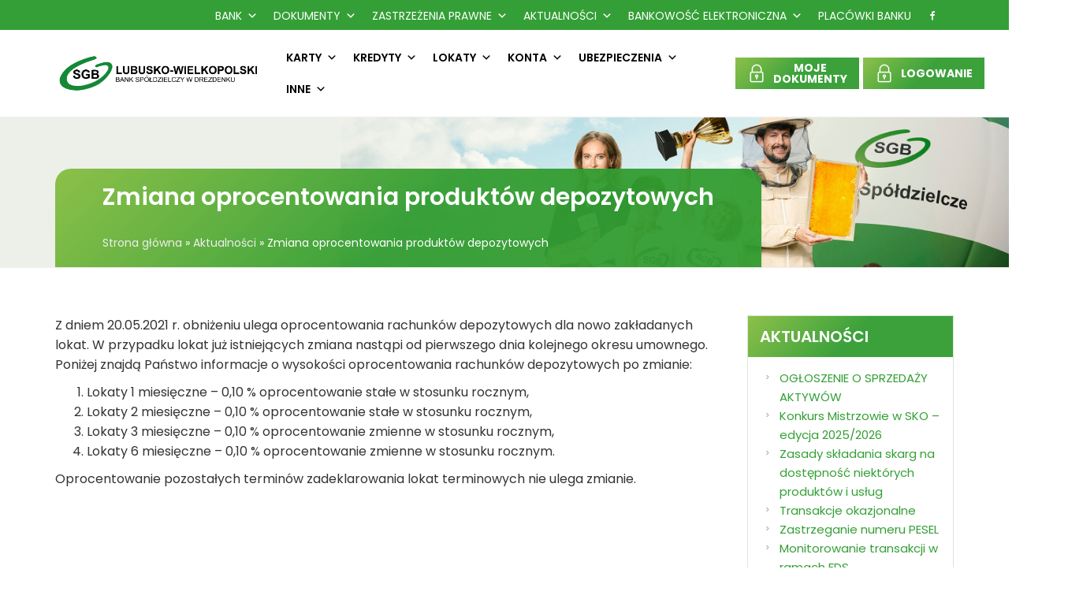

--- FILE ---
content_type: text/html; charset=UTF-8
request_url: https://lwbsdrezdenko.pl/zmiana-oprocentowania-produktow-depozytowych/
body_size: 15892
content:
<!doctype html>
<html lang="pl-PL">
 <head>
  <meta charset="UTF-8">
  <title>Zmiana oprocentowania produktów depozytowych - Lubusko-Wielkopolski Bank Spółdzielczy » Lubusko-Wielkopolski Bank Spółdzielczy </title>
	<meta name="viewport" content="width=device-width, initial-scale=1.0, maximum-scale=3.0, user-scalable=yes"/>
	<meta name="HandheldFriendly" content="true" />
	<meta name="apple-mobile-web-app-capable" content="YES" />
	<meta name='robots' content='index, follow, max-image-preview:large, max-snippet:-1, max-video-preview:-1' />

	<!-- This site is optimized with the Yoast SEO plugin v26.8 - https://yoast.com/product/yoast-seo-wordpress/ -->
	<link rel="canonical" href="https://lwbsdrezdenko.pl/zmiana-oprocentowania-produktow-depozytowych/" />
	<meta property="og:locale" content="pl_PL" />
	<meta property="og:type" content="article" />
	<meta property="og:title" content="Zmiana oprocentowania produktów depozytowych - Lubusko-Wielkopolski Bank Spółdzielczy" />
	<meta property="og:description" content="Z dniem 20.05.2021 r. obniżeniu ulega oprocentowania rachunków depozytowych dla nowo zakładanych lokat. W przypadku lokat już istniejących zmiana nastąpi [&hellip;]" />
	<meta property="og:url" content="https://lwbsdrezdenko.pl/zmiana-oprocentowania-produktow-depozytowych/" />
	<meta property="og:site_name" content="Lubusko-Wielkopolski Bank Spółdzielczy" />
	<meta property="article:published_time" content="2020-12-30T12:26:58+00:00" />
	<meta property="article:modified_time" content="2021-04-30T12:07:37+00:00" />
	<meta name="author" content="burcharda" />
	<meta name="twitter:card" content="summary_large_image" />
	<meta name="twitter:label1" content="Napisane przez" />
	<meta name="twitter:data1" content="burcharda" />
	<meta name="twitter:label2" content="Szacowany czas czytania" />
	<meta name="twitter:data2" content="1 minuta" />
	<script type="application/ld+json" class="yoast-schema-graph">{"@context":"https://schema.org","@graph":[{"@type":"Article","@id":"https://lwbsdrezdenko.pl/zmiana-oprocentowania-produktow-depozytowych/#article","isPartOf":{"@id":"https://lwbsdrezdenko.pl/zmiana-oprocentowania-produktow-depozytowych/"},"author":{"name":"burcharda","@id":"https://lwbsdrezdenko.pl/#/schema/person/ea5619d27d19e9cdb91d4b4fa68006f8"},"headline":"Zmiana oprocentowania produktów depozytowych","datePublished":"2020-12-30T12:26:58+00:00","dateModified":"2021-04-30T12:07:37+00:00","mainEntityOfPage":{"@id":"https://lwbsdrezdenko.pl/zmiana-oprocentowania-produktow-depozytowych/"},"wordCount":95,"publisher":{"@id":"https://lwbsdrezdenko.pl/#organization"},"articleSection":["Aktualności"],"inLanguage":"pl-PL"},{"@type":"WebPage","@id":"https://lwbsdrezdenko.pl/zmiana-oprocentowania-produktow-depozytowych/","url":"https://lwbsdrezdenko.pl/zmiana-oprocentowania-produktow-depozytowych/","name":"Zmiana oprocentowania produktów depozytowych - Lubusko-Wielkopolski Bank Spółdzielczy","isPartOf":{"@id":"https://lwbsdrezdenko.pl/#website"},"datePublished":"2020-12-30T12:26:58+00:00","dateModified":"2021-04-30T12:07:37+00:00","breadcrumb":{"@id":"https://lwbsdrezdenko.pl/zmiana-oprocentowania-produktow-depozytowych/#breadcrumb"},"inLanguage":"pl-PL","potentialAction":[{"@type":"ReadAction","target":["https://lwbsdrezdenko.pl/zmiana-oprocentowania-produktow-depozytowych/"]}]},{"@type":"BreadcrumbList","@id":"https://lwbsdrezdenko.pl/zmiana-oprocentowania-produktow-depozytowych/#breadcrumb","itemListElement":[{"@type":"ListItem","position":1,"name":"Strona główna","item":"https://lwbsdrezdenko.pl/"},{"@type":"ListItem","position":2,"name":"Aktualności","item":"https://lwbsdrezdenko.pl/category/aktualnoci-lwbs/"},{"@type":"ListItem","position":3,"name":"Zmiana oprocentowania produktów depozytowych"}]},{"@type":"WebSite","@id":"https://lwbsdrezdenko.pl/#website","url":"https://lwbsdrezdenko.pl/","name":"Lubusko-Wielkopolski Bank Spółdzielczy","description":"","publisher":{"@id":"https://lwbsdrezdenko.pl/#organization"},"potentialAction":[{"@type":"SearchAction","target":{"@type":"EntryPoint","urlTemplate":"https://lwbsdrezdenko.pl/?s={search_term_string}"},"query-input":{"@type":"PropertyValueSpecification","valueRequired":true,"valueName":"search_term_string"}}],"inLanguage":"pl-PL"},{"@type":"Organization","@id":"https://lwbsdrezdenko.pl/#organization","name":"LWBS Drezdenko","url":"https://lwbsdrezdenko.pl/","logo":{"@type":"ImageObject","inLanguage":"pl-PL","@id":"https://lwbsdrezdenko.pl/#/schema/logo/image/","url":"https://lwbsdrezdenko.pl/wp-content/uploads/2022/10/favicon.png","contentUrl":"https://lwbsdrezdenko.pl/wp-content/uploads/2022/10/favicon.png","width":154,"height":154,"caption":"LWBS Drezdenko"},"image":{"@id":"https://lwbsdrezdenko.pl/#/schema/logo/image/"}},{"@type":"Person","@id":"https://lwbsdrezdenko.pl/#/schema/person/ea5619d27d19e9cdb91d4b4fa68006f8","name":"burcharda","sameAs":["http:///home/zarzadza/public_html/zarzadzanie.smarthost.pl/bs/kopia_lwbs"],"url":"https://lwbsdrezdenko.pl/author/agnieszka/"}]}</script>
	<!-- / Yoast SEO plugin. -->


<link rel="alternate" title="oEmbed (JSON)" type="application/json+oembed" href="https://lwbsdrezdenko.pl/wp-json/oembed/1.0/embed?url=https%3A%2F%2Flwbsdrezdenko.pl%2Fzmiana-oprocentowania-produktow-depozytowych%2F" />
<link rel="alternate" title="oEmbed (XML)" type="text/xml+oembed" href="https://lwbsdrezdenko.pl/wp-json/oembed/1.0/embed?url=https%3A%2F%2Flwbsdrezdenko.pl%2Fzmiana-oprocentowania-produktow-depozytowych%2F&#038;format=xml" />
<style id='wp-img-auto-sizes-contain-inline-css' type='text/css'>
img:is([sizes=auto i],[sizes^="auto," i]){contain-intrinsic-size:3000px 1500px}
/*# sourceURL=wp-img-auto-sizes-contain-inline-css */
</style>
<style id='wp-emoji-styles-inline-css' type='text/css'>

	img.wp-smiley, img.emoji {
		display: inline !important;
		border: none !important;
		box-shadow: none !important;
		height: 1em !important;
		width: 1em !important;
		margin: 0 0.07em !important;
		vertical-align: -0.1em !important;
		background: none !important;
		padding: 0 !important;
	}
/*# sourceURL=wp-emoji-styles-inline-css */
</style>
<style id='wp-block-library-inline-css' type='text/css'>
:root{--wp-block-synced-color:#7a00df;--wp-block-synced-color--rgb:122,0,223;--wp-bound-block-color:var(--wp-block-synced-color);--wp-editor-canvas-background:#ddd;--wp-admin-theme-color:#007cba;--wp-admin-theme-color--rgb:0,124,186;--wp-admin-theme-color-darker-10:#006ba1;--wp-admin-theme-color-darker-10--rgb:0,107,160.5;--wp-admin-theme-color-darker-20:#005a87;--wp-admin-theme-color-darker-20--rgb:0,90,135;--wp-admin-border-width-focus:2px}@media (min-resolution:192dpi){:root{--wp-admin-border-width-focus:1.5px}}.wp-element-button{cursor:pointer}:root .has-very-light-gray-background-color{background-color:#eee}:root .has-very-dark-gray-background-color{background-color:#313131}:root .has-very-light-gray-color{color:#eee}:root .has-very-dark-gray-color{color:#313131}:root .has-vivid-green-cyan-to-vivid-cyan-blue-gradient-background{background:linear-gradient(135deg,#00d084,#0693e3)}:root .has-purple-crush-gradient-background{background:linear-gradient(135deg,#34e2e4,#4721fb 50%,#ab1dfe)}:root .has-hazy-dawn-gradient-background{background:linear-gradient(135deg,#faaca8,#dad0ec)}:root .has-subdued-olive-gradient-background{background:linear-gradient(135deg,#fafae1,#67a671)}:root .has-atomic-cream-gradient-background{background:linear-gradient(135deg,#fdd79a,#004a59)}:root .has-nightshade-gradient-background{background:linear-gradient(135deg,#330968,#31cdcf)}:root .has-midnight-gradient-background{background:linear-gradient(135deg,#020381,#2874fc)}:root{--wp--preset--font-size--normal:16px;--wp--preset--font-size--huge:42px}.has-regular-font-size{font-size:1em}.has-larger-font-size{font-size:2.625em}.has-normal-font-size{font-size:var(--wp--preset--font-size--normal)}.has-huge-font-size{font-size:var(--wp--preset--font-size--huge)}.has-text-align-center{text-align:center}.has-text-align-left{text-align:left}.has-text-align-right{text-align:right}.has-fit-text{white-space:nowrap!important}#end-resizable-editor-section{display:none}.aligncenter{clear:both}.items-justified-left{justify-content:flex-start}.items-justified-center{justify-content:center}.items-justified-right{justify-content:flex-end}.items-justified-space-between{justify-content:space-between}.screen-reader-text{border:0;clip-path:inset(50%);height:1px;margin:-1px;overflow:hidden;padding:0;position:absolute;width:1px;word-wrap:normal!important}.screen-reader-text:focus{background-color:#ddd;clip-path:none;color:#444;display:block;font-size:1em;height:auto;left:5px;line-height:normal;padding:15px 23px 14px;text-decoration:none;top:5px;width:auto;z-index:100000}html :where(.has-border-color){border-style:solid}html :where([style*=border-top-color]){border-top-style:solid}html :where([style*=border-right-color]){border-right-style:solid}html :where([style*=border-bottom-color]){border-bottom-style:solid}html :where([style*=border-left-color]){border-left-style:solid}html :where([style*=border-width]){border-style:solid}html :where([style*=border-top-width]){border-top-style:solid}html :where([style*=border-right-width]){border-right-style:solid}html :where([style*=border-bottom-width]){border-bottom-style:solid}html :where([style*=border-left-width]){border-left-style:solid}html :where(img[class*=wp-image-]){height:auto;max-width:100%}:where(figure){margin:0 0 1em}html :where(.is-position-sticky){--wp-admin--admin-bar--position-offset:var(--wp-admin--admin-bar--height,0px)}@media screen and (max-width:600px){html :where(.is-position-sticky){--wp-admin--admin-bar--position-offset:0px}}

/*# sourceURL=wp-block-library-inline-css */
</style><style id='global-styles-inline-css' type='text/css'>
:root{--wp--preset--aspect-ratio--square: 1;--wp--preset--aspect-ratio--4-3: 4/3;--wp--preset--aspect-ratio--3-4: 3/4;--wp--preset--aspect-ratio--3-2: 3/2;--wp--preset--aspect-ratio--2-3: 2/3;--wp--preset--aspect-ratio--16-9: 16/9;--wp--preset--aspect-ratio--9-16: 9/16;--wp--preset--color--black: #000000;--wp--preset--color--cyan-bluish-gray: #abb8c3;--wp--preset--color--white: #ffffff;--wp--preset--color--pale-pink: #f78da7;--wp--preset--color--vivid-red: #cf2e2e;--wp--preset--color--luminous-vivid-orange: #ff6900;--wp--preset--color--luminous-vivid-amber: #fcb900;--wp--preset--color--light-green-cyan: #7bdcb5;--wp--preset--color--vivid-green-cyan: #00d084;--wp--preset--color--pale-cyan-blue: #8ed1fc;--wp--preset--color--vivid-cyan-blue: #0693e3;--wp--preset--color--vivid-purple: #9b51e0;--wp--preset--gradient--vivid-cyan-blue-to-vivid-purple: linear-gradient(135deg,rgb(6,147,227) 0%,rgb(155,81,224) 100%);--wp--preset--gradient--light-green-cyan-to-vivid-green-cyan: linear-gradient(135deg,rgb(122,220,180) 0%,rgb(0,208,130) 100%);--wp--preset--gradient--luminous-vivid-amber-to-luminous-vivid-orange: linear-gradient(135deg,rgb(252,185,0) 0%,rgb(255,105,0) 100%);--wp--preset--gradient--luminous-vivid-orange-to-vivid-red: linear-gradient(135deg,rgb(255,105,0) 0%,rgb(207,46,46) 100%);--wp--preset--gradient--very-light-gray-to-cyan-bluish-gray: linear-gradient(135deg,rgb(238,238,238) 0%,rgb(169,184,195) 100%);--wp--preset--gradient--cool-to-warm-spectrum: linear-gradient(135deg,rgb(74,234,220) 0%,rgb(151,120,209) 20%,rgb(207,42,186) 40%,rgb(238,44,130) 60%,rgb(251,105,98) 80%,rgb(254,248,76) 100%);--wp--preset--gradient--blush-light-purple: linear-gradient(135deg,rgb(255,206,236) 0%,rgb(152,150,240) 100%);--wp--preset--gradient--blush-bordeaux: linear-gradient(135deg,rgb(254,205,165) 0%,rgb(254,45,45) 50%,rgb(107,0,62) 100%);--wp--preset--gradient--luminous-dusk: linear-gradient(135deg,rgb(255,203,112) 0%,rgb(199,81,192) 50%,rgb(65,88,208) 100%);--wp--preset--gradient--pale-ocean: linear-gradient(135deg,rgb(255,245,203) 0%,rgb(182,227,212) 50%,rgb(51,167,181) 100%);--wp--preset--gradient--electric-grass: linear-gradient(135deg,rgb(202,248,128) 0%,rgb(113,206,126) 100%);--wp--preset--gradient--midnight: linear-gradient(135deg,rgb(2,3,129) 0%,rgb(40,116,252) 100%);--wp--preset--font-size--small: 13px;--wp--preset--font-size--medium: 20px;--wp--preset--font-size--large: 36px;--wp--preset--font-size--x-large: 42px;--wp--preset--spacing--20: 0.44rem;--wp--preset--spacing--30: 0.67rem;--wp--preset--spacing--40: 1rem;--wp--preset--spacing--50: 1.5rem;--wp--preset--spacing--60: 2.25rem;--wp--preset--spacing--70: 3.38rem;--wp--preset--spacing--80: 5.06rem;--wp--preset--shadow--natural: 6px 6px 9px rgba(0, 0, 0, 0.2);--wp--preset--shadow--deep: 12px 12px 50px rgba(0, 0, 0, 0.4);--wp--preset--shadow--sharp: 6px 6px 0px rgba(0, 0, 0, 0.2);--wp--preset--shadow--outlined: 6px 6px 0px -3px rgb(255, 255, 255), 6px 6px rgb(0, 0, 0);--wp--preset--shadow--crisp: 6px 6px 0px rgb(0, 0, 0);}:where(.is-layout-flex){gap: 0.5em;}:where(.is-layout-grid){gap: 0.5em;}body .is-layout-flex{display: flex;}.is-layout-flex{flex-wrap: wrap;align-items: center;}.is-layout-flex > :is(*, div){margin: 0;}body .is-layout-grid{display: grid;}.is-layout-grid > :is(*, div){margin: 0;}:where(.wp-block-columns.is-layout-flex){gap: 2em;}:where(.wp-block-columns.is-layout-grid){gap: 2em;}:where(.wp-block-post-template.is-layout-flex){gap: 1.25em;}:where(.wp-block-post-template.is-layout-grid){gap: 1.25em;}.has-black-color{color: var(--wp--preset--color--black) !important;}.has-cyan-bluish-gray-color{color: var(--wp--preset--color--cyan-bluish-gray) !important;}.has-white-color{color: var(--wp--preset--color--white) !important;}.has-pale-pink-color{color: var(--wp--preset--color--pale-pink) !important;}.has-vivid-red-color{color: var(--wp--preset--color--vivid-red) !important;}.has-luminous-vivid-orange-color{color: var(--wp--preset--color--luminous-vivid-orange) !important;}.has-luminous-vivid-amber-color{color: var(--wp--preset--color--luminous-vivid-amber) !important;}.has-light-green-cyan-color{color: var(--wp--preset--color--light-green-cyan) !important;}.has-vivid-green-cyan-color{color: var(--wp--preset--color--vivid-green-cyan) !important;}.has-pale-cyan-blue-color{color: var(--wp--preset--color--pale-cyan-blue) !important;}.has-vivid-cyan-blue-color{color: var(--wp--preset--color--vivid-cyan-blue) !important;}.has-vivid-purple-color{color: var(--wp--preset--color--vivid-purple) !important;}.has-black-background-color{background-color: var(--wp--preset--color--black) !important;}.has-cyan-bluish-gray-background-color{background-color: var(--wp--preset--color--cyan-bluish-gray) !important;}.has-white-background-color{background-color: var(--wp--preset--color--white) !important;}.has-pale-pink-background-color{background-color: var(--wp--preset--color--pale-pink) !important;}.has-vivid-red-background-color{background-color: var(--wp--preset--color--vivid-red) !important;}.has-luminous-vivid-orange-background-color{background-color: var(--wp--preset--color--luminous-vivid-orange) !important;}.has-luminous-vivid-amber-background-color{background-color: var(--wp--preset--color--luminous-vivid-amber) !important;}.has-light-green-cyan-background-color{background-color: var(--wp--preset--color--light-green-cyan) !important;}.has-vivid-green-cyan-background-color{background-color: var(--wp--preset--color--vivid-green-cyan) !important;}.has-pale-cyan-blue-background-color{background-color: var(--wp--preset--color--pale-cyan-blue) !important;}.has-vivid-cyan-blue-background-color{background-color: var(--wp--preset--color--vivid-cyan-blue) !important;}.has-vivid-purple-background-color{background-color: var(--wp--preset--color--vivid-purple) !important;}.has-black-border-color{border-color: var(--wp--preset--color--black) !important;}.has-cyan-bluish-gray-border-color{border-color: var(--wp--preset--color--cyan-bluish-gray) !important;}.has-white-border-color{border-color: var(--wp--preset--color--white) !important;}.has-pale-pink-border-color{border-color: var(--wp--preset--color--pale-pink) !important;}.has-vivid-red-border-color{border-color: var(--wp--preset--color--vivid-red) !important;}.has-luminous-vivid-orange-border-color{border-color: var(--wp--preset--color--luminous-vivid-orange) !important;}.has-luminous-vivid-amber-border-color{border-color: var(--wp--preset--color--luminous-vivid-amber) !important;}.has-light-green-cyan-border-color{border-color: var(--wp--preset--color--light-green-cyan) !important;}.has-vivid-green-cyan-border-color{border-color: var(--wp--preset--color--vivid-green-cyan) !important;}.has-pale-cyan-blue-border-color{border-color: var(--wp--preset--color--pale-cyan-blue) !important;}.has-vivid-cyan-blue-border-color{border-color: var(--wp--preset--color--vivid-cyan-blue) !important;}.has-vivid-purple-border-color{border-color: var(--wp--preset--color--vivid-purple) !important;}.has-vivid-cyan-blue-to-vivid-purple-gradient-background{background: var(--wp--preset--gradient--vivid-cyan-blue-to-vivid-purple) !important;}.has-light-green-cyan-to-vivid-green-cyan-gradient-background{background: var(--wp--preset--gradient--light-green-cyan-to-vivid-green-cyan) !important;}.has-luminous-vivid-amber-to-luminous-vivid-orange-gradient-background{background: var(--wp--preset--gradient--luminous-vivid-amber-to-luminous-vivid-orange) !important;}.has-luminous-vivid-orange-to-vivid-red-gradient-background{background: var(--wp--preset--gradient--luminous-vivid-orange-to-vivid-red) !important;}.has-very-light-gray-to-cyan-bluish-gray-gradient-background{background: var(--wp--preset--gradient--very-light-gray-to-cyan-bluish-gray) !important;}.has-cool-to-warm-spectrum-gradient-background{background: var(--wp--preset--gradient--cool-to-warm-spectrum) !important;}.has-blush-light-purple-gradient-background{background: var(--wp--preset--gradient--blush-light-purple) !important;}.has-blush-bordeaux-gradient-background{background: var(--wp--preset--gradient--blush-bordeaux) !important;}.has-luminous-dusk-gradient-background{background: var(--wp--preset--gradient--luminous-dusk) !important;}.has-pale-ocean-gradient-background{background: var(--wp--preset--gradient--pale-ocean) !important;}.has-electric-grass-gradient-background{background: var(--wp--preset--gradient--electric-grass) !important;}.has-midnight-gradient-background{background: var(--wp--preset--gradient--midnight) !important;}.has-small-font-size{font-size: var(--wp--preset--font-size--small) !important;}.has-medium-font-size{font-size: var(--wp--preset--font-size--medium) !important;}.has-large-font-size{font-size: var(--wp--preset--font-size--large) !important;}.has-x-large-font-size{font-size: var(--wp--preset--font-size--x-large) !important;}
/*# sourceURL=global-styles-inline-css */
</style>

<style id='classic-theme-styles-inline-css' type='text/css'>
/*! This file is auto-generated */
.wp-block-button__link{color:#fff;background-color:#32373c;border-radius:9999px;box-shadow:none;text-decoration:none;padding:calc(.667em + 2px) calc(1.333em + 2px);font-size:1.125em}.wp-block-file__button{background:#32373c;color:#fff;text-decoration:none}
/*# sourceURL=/wp-includes/css/classic-themes.min.css */
</style>
<link rel='stylesheet' id='megamenu-css' href='https://lwbsdrezdenko.pl/wp-content/uploads/maxmegamenu/style.css?ver=716e09' type='text/css' media='all' />
<link rel='stylesheet' id='dashicons-css' href='https://lwbsdrezdenko.pl/wp-includes/css/dashicons.min.css?ver=bdf1f6b6b771e8ed34583ed159c9d082' type='text/css' media='all' />
<link rel='stylesheet' id='bt-styles-css' href='https://lwbsdrezdenko.pl/wp-content/themes/bsdrezdenko/css/bootstrap.min.css?ver=3.4.1' type='text/css' media='all' />
<link rel='stylesheet' id='theme-styles-css' href='https://lwbsdrezdenko.pl/wp-content/themes/bsdrezdenko/style.css?ver=1670492014' type='text/css' media='all' />
<link rel='stylesheet' id='theme-styles1-css' href='https://lwbsdrezdenko.pl/wp-content/plugins/kingcomposer/includes/frontend/vendors/owl-carousel/owl.theme.css?ver=1' type='text/css' media='all' />
<link rel='stylesheet' id='theme-styles2-css' href='https://lwbsdrezdenko.pl/wp-content/plugins/kingcomposer/includes/frontend/vendors/owl-carousel/owl.carousel.css?ver=1' type='text/css' media='all' />
<link rel='stylesheet' id='kc-general-css' href='https://lwbsdrezdenko.pl/wp-content/plugins/kingcomposer/assets/frontend/css/kingcomposer.min.css?ver=2.11' type='text/css' media='all' />
<link rel='stylesheet' id='kc-animate-css' href='https://lwbsdrezdenko.pl/wp-content/plugins/kingcomposer/assets/css/animate.css?ver=2.11' type='text/css' media='all' />
<link rel='stylesheet' id='kc-icon-1-css' href='https://lwbsdrezdenko.pl/wp-content/plugins/kingcomposer/assets/css/icons.css?ver=2.11' type='text/css' media='all' />
<link rel='stylesheet' id='wp-block-paragraph-css' href='https://lwbsdrezdenko.pl/wp-includes/blocks/paragraph/style.min.css?ver=bdf1f6b6b771e8ed34583ed159c9d082' type='text/css' media='all' />
<link rel='stylesheet' id='wp-block-list-css' href='https://lwbsdrezdenko.pl/wp-includes/blocks/list/style.min.css?ver=bdf1f6b6b771e8ed34583ed159c9d082' type='text/css' media='all' />
<script type="text/javascript" src="https://lwbsdrezdenko.pl/wp-includes/js/jquery/jquery.min.js?ver=3.7.1" id="jquery-core-js"></script>
<script type="text/javascript" src="https://lwbsdrezdenko.pl/wp-includes/js/jquery/jquery-migrate.min.js?ver=3.4.1" id="jquery-migrate-js"></script>
<link rel="EditURI" type="application/rsd+xml" title="RSD" href="https://lwbsdrezdenko.pl/xmlrpc.php?rsd" />

<link rel='shortlink' href='https://lwbsdrezdenko.pl/?p=3280' />
<script type="text/javascript">var kc_script_data={ajax_url:"https://lwbsdrezdenko.pl/wp-admin/admin-ajax.php"}</script><link rel="icon" href="https://lwbsdrezdenko.pl/wp-content/uploads/2022/10/favicon-150x150.png" sizes="32x32" />
<link rel="icon" href="https://lwbsdrezdenko.pl/wp-content/uploads/2022/10/favicon.png" sizes="192x192" />
<link rel="apple-touch-icon" href="https://lwbsdrezdenko.pl/wp-content/uploads/2022/10/favicon.png" />
<meta name="msapplication-TileImage" content="https://lwbsdrezdenko.pl/wp-content/uploads/2022/10/favicon.png" />
<script type="text/javascript"></script><style type="text/css" id="kc-css-general">.kc-off-notice{display: inline-block !important;}.kc-container{max-width:1300px;}</style><style type="text/css" id="kc-css-render"></style><style type="text/css">/** Mega Menu CSS: fs **/</style>
	<link rel="preconnect" href="https://fonts.gstatic.com">
	<link href="https://fonts.googleapis.com/css2?family=Poppins:wght@400;600;700&display=swap" rel="stylesheet">
 </head>
<body class="wp-singular post-template-default single single-post postid-3280 single-format-standard wp-theme-bsdrezdenko kc-css-system mega-menu-mainmenu mega-menu-topmenu">
<section id="header">
	<div id="top">
		<div class="container">
			<div class="right"><div id="mega-menu-wrap-topmenu" class="mega-menu-wrap"><div class="mega-menu-toggle"><div class="mega-toggle-blocks-left"></div><div class="mega-toggle-blocks-center"></div><div class="mega-toggle-blocks-right"><div class='mega-toggle-block mega-menu-toggle-animated-block mega-toggle-block-0' id='mega-toggle-block-0'><button aria-label="Toggle Menu" class="mega-toggle-animated mega-toggle-animated-slider" type="button" aria-expanded="false">
                  <span class="mega-toggle-animated-box">
                    <span class="mega-toggle-animated-inner"></span>
                  </span>
                </button></div></div></div><ul id="mega-menu-topmenu" class="mega-menu max-mega-menu mega-menu-horizontal mega-no-js" data-event="hover_intent" data-effect="fade_up" data-effect-speed="200" data-effect-mobile="disabled" data-effect-speed-mobile="0" data-mobile-force-width=".container" data-second-click="go" data-document-click="collapse" data-vertical-behaviour="standard" data-breakpoint="1200" data-unbind="true" data-mobile-state="collapse_all" data-mobile-direction="vertical" data-hover-intent-timeout="300" data-hover-intent-interval="100"><li class="mega-menu-item mega-menu-item-type-taxonomy mega-menu-item-object-category mega-menu-item-has-children mega-align-bottom-left mega-menu-flyout mega-menu-item-1209" id="mega-menu-item-1209"><a class="mega-menu-link" href="https://lwbsdrezdenko.pl/category/bank/" aria-expanded="false" tabindex="0" data-wpel-link="internal">Bank<span class="mega-indicator" aria-hidden="true"></span></a>
<ul class="mega-sub-menu">
<li class="mega-menu-item mega-menu-item-type-post_type mega-menu-item-object-post mega-menu-item-1212" id="mega-menu-item-1212"><a class="mega-menu-link" href="https://lwbsdrezdenko.pl/wadze-banku/" data-wpel-link="internal">Władze banku</a></li><li class="mega-menu-item mega-menu-item-type-post_type mega-menu-item-object-post mega-menu-item-1244" id="mega-menu-item-1244"><a class="mega-menu-link" href="https://lwbsdrezdenko.pl/sprawozdanie-finansowe-lwbs-drezdenko-za-rok-2014/" data-wpel-link="internal">Sprawozdanie Finansowe</a></li><li class="mega-menu-item mega-menu-item-type-post_type mega-menu-item-object-post mega-menu-item-1245" id="mega-menu-item-1245"><a class="mega-menu-link" href="https://lwbsdrezdenko.pl/historia-2/" data-wpel-link="internal">Historia</a></li><li class="mega-menu-item mega-menu-item-type-post_type mega-menu-item-object-post mega-menu-item-4975" id="mega-menu-item-4975"><a class="mega-menu-link" href="https://lwbsdrezdenko.pl/s-t-a-t-u-t-lubusko-wielkopolskiego-banku-spoldzielczego/" data-wpel-link="internal">S t a t u t Lubusko – Wielkopolskiego Banku Spółdzielczego</a></li><li class="mega-menu-item mega-menu-item-type-post_type mega-menu-item-object-post mega-menu-item-4048" id="mega-menu-item-4048"><a class="mega-menu-link" href="https://lwbsdrezdenko.pl/ad-korporacyjny/" data-wpel-link="internal">Ład Korporacyjny</a></li><li class="mega-menu-item mega-menu-item-type-taxonomy mega-menu-item-object-category mega-menu-item-3606" id="mega-menu-item-3606"><a class="mega-menu-link" href="https://lwbsdrezdenko.pl/category/struktura-organizacyjna/" data-wpel-link="internal">Struktura organizacyjna</a></li><li class="mega-menu-item mega-menu-item-type-post_type mega-menu-item-object-post mega-menu-item-2002" id="mega-menu-item-2002"><a class="mega-menu-link" href="https://lwbsdrezdenko.pl/opis-systemu-kontroli-wewnetrznej-lubusko-wielkopolskim-banku-spoldzielczym-siedziba-drezdenku/" data-wpel-link="internal">Opis systemu kontroli wewnętrznej</a></li><li class="mega-menu-item mega-menu-item-type-post_type mega-menu-item-object-post mega-menu-item-4042" id="mega-menu-item-4042"><a class="mega-menu-link" href="https://lwbsdrezdenko.pl/polityka-zarzadzania-konfliktami-interesow-w-lubusko-wielkopolskim-banku-spoldzielczym/" data-wpel-link="internal">Polityka zarządzania konfliktami interesów</a></li><li class="mega-menu-item mega-menu-item-type-post_type mega-menu-item-object-post mega-menu-item-2027" id="mega-menu-item-2027"><a class="mega-menu-link" href="https://lwbsdrezdenko.pl/rejestr-partnerow/" data-wpel-link="internal">Rejestr partnerów</a></li><li class="mega-menu-item mega-menu-item-type-taxonomy mega-menu-item-object-category mega-menu-item-3922" id="mega-menu-item-3922"><a class="mega-menu-link" href="https://lwbsdrezdenko.pl/category/polityka-odpowiedniosci-rn/" data-wpel-link="internal">Polityka odpowiedniości RN</a></li><li class="mega-menu-item mega-menu-item-type-post_type mega-menu-item-object-post mega-menu-item-5792" id="mega-menu-item-5792"><a class="mega-menu-link" href="https://lwbsdrezdenko.pl/polityka-odpowiedniosci-zarzadu/" data-wpel-link="internal">Polityka Odpowiedniości Zarządu</a></li><li class="mega-menu-item mega-menu-item-type-post_type mega-menu-item-object-post mega-menu-item-4356" id="mega-menu-item-4356"><a class="mega-menu-link" href="https://lwbsdrezdenko.pl/polityka-informacyjna/" data-wpel-link="internal">Polityka informacyjna</a></li><li class="mega-menu-item mega-menu-item-type-taxonomy mega-menu-item-object-category mega-menu-item-3923" id="mega-menu-item-3923"><a class="mega-menu-link" href="https://lwbsdrezdenko.pl/category/regulamin-zebran-grup-czlonkowskich-lwbs/" data-wpel-link="internal">Regulamin Zebrań Grup Członkowskich</a></li><li class="mega-menu-item mega-menu-item-type-post_type mega-menu-item-object-post mega-menu-item-4153" id="mega-menu-item-4153"><a class="mega-menu-link" href="https://lwbsdrezdenko.pl/polityka-zmiennych-skladnikow-wynagrodzen-osobktorych-dzialalnosc-zawodowa-ma-istotny-wplyw-na-profil-ryzykalubusko-wielkopolskiego-banku-spoldzielczego/" data-wpel-link="internal">Polityka zmiennych składników wynagrodzeń</a></li></ul>
</li><li class="mega-menu-item mega-menu-item-type-custom mega-menu-item-object-custom mega-menu-item-has-children mega-align-bottom-left mega-menu-flyout mega-menu-item-4221" id="mega-menu-item-4221"><a class="mega-menu-link" href="#" aria-expanded="false" tabindex="0">Dokumenty<span class="mega-indicator" aria-hidden="true"></span></a>
<ul class="mega-sub-menu">
<li class="mega-menu-item mega-menu-item-type-post_type mega-menu-item-object-post mega-menu-item-1211" id="mega-menu-item-1211"><a class="mega-menu-link" href="https://lwbsdrezdenko.pl/tabele-opat-i-prowizji-lwbs-drezdenko/" data-wpel-link="internal">Tabele opłat i prowizji</a></li><li class="mega-menu-item mega-menu-item-type-post_type mega-menu-item-object-post mega-menu-item-5201" id="mega-menu-item-5201"><a class="mega-menu-link" href="https://lwbsdrezdenko.pl/tabele-oprocentowania/" data-wpel-link="internal">Tabele oprocentowania</a></li><li class="mega-menu-item mega-menu-item-type-taxonomy mega-menu-item-object-category mega-menu-item-3001" id="mega-menu-item-3001"><a class="mega-menu-link" href="https://lwbsdrezdenko.pl/category/dokumenty/dokumenty-dokumenty/dokumenty-dotyczace-oplat/" data-wpel-link="internal">dokumenty dotyczące opłat</a></li><li class="mega-menu-item mega-menu-item-type-post_type mega-menu-item-object-post mega-menu-item-2411" id="mega-menu-item-2411"><a class="mega-menu-link" href="https://lwbsdrezdenko.pl/zasady-skladania-reklamacji-skarg-wnioskow/" data-wpel-link="internal">Zasady składania reklamacji/skarg/wniosków</a></li><li class="mega-menu-item mega-menu-item-type-taxonomy mega-menu-item-object-category mega-menu-item-6551" id="mega-menu-item-6551"><a class="mega-menu-link" href="https://lwbsdrezdenko.pl/category/dokumenty/zasady-skladania-skarg-dotyczacych-dostepnosci/" data-wpel-link="internal">Zasady składania skarg dotyczących dostępności</a></li><li class="mega-menu-item mega-menu-item-type-taxonomy mega-menu-item-object-category mega-menu-item-has-children mega-menu-item-6163" id="mega-menu-item-6163"><a class="mega-menu-link" href="https://lwbsdrezdenko.pl/category/dokumenty/dostepnosc/" aria-expanded="false" data-wpel-link="internal">Dostępność<span class="mega-indicator" aria-hidden="true"></span></a>
	<ul class="mega-sub-menu">
<li class="mega-menu-item mega-menu-item-type-taxonomy mega-menu-item-object-category mega-menu-item-6512" id="mega-menu-item-6512"><a class="mega-menu-link" href="https://lwbsdrezdenko.pl/category/dokumenty/dostepnosc/komunikaty/" data-wpel-link="internal">Komunikaty</a></li><li class="mega-menu-item mega-menu-item-type-taxonomy mega-menu-item-object-category mega-menu-item-6516" id="mega-menu-item-6516"><a class="mega-menu-link" href="https://lwbsdrezdenko.pl/category/dokumenty/dostepnosc/deklaracje-dostepnosci/" data-wpel-link="internal">Deklaracje dostępności</a></li>	</ul>
</li><li class="mega-menu-item mega-menu-item-type-post_type mega-menu-item-object-post mega-menu-item-3318" id="mega-menu-item-3318"><a class="mega-menu-link" href="https://lwbsdrezdenko.pl/platnosci-w-europie/" data-wpel-link="internal">Płatności w Europie</a></li><li class="mega-menu-item mega-menu-item-type-post_type mega-menu-item-object-post mega-menu-item-4225" id="mega-menu-item-4225"><a class="mega-menu-link" href="https://lwbsdrezdenko.pl/formularz-informacyjny-przeniesienie-rachunku-platniczego/" data-wpel-link="internal">Formularz informacyjny –  przeniesienie rachunku płatniczego</a></li><li class="mega-menu-item mega-menu-item-type-taxonomy mega-menu-item-object-category mega-menu-item-1120" id="mega-menu-item-1120"><a class="mega-menu-link" href="https://lwbsdrezdenko.pl/category/regulaminy/regulaminy-regulaminy/" data-wpel-link="internal">Regulaminy</a></li><li class="mega-menu-item mega-menu-item-type-taxonomy mega-menu-item-object-category mega-menu-item-5092" id="mega-menu-item-5092"><a class="mega-menu-link" href="https://lwbsdrezdenko.pl/category/dokumenty/bankowy-fundusz-gwarancyjny/" data-wpel-link="internal">Bankowy Fundusz Gwarancyjny</a></li><li class="mega-menu-item mega-menu-item-type-post_type mega-menu-item-object-post mega-menu-item-5665" id="mega-menu-item-5665"><a class="mega-menu-link" href="https://lwbsdrezdenko.pl/emerytury-i-renty-zagraniczne/" data-wpel-link="internal">EMERYTURY I RENTY ZAGRANICZNE</a></li><li class="mega-menu-item mega-menu-item-type-taxonomy mega-menu-item-object-category mega-menu-item-5825" id="mega-menu-item-5825"><a class="mega-menu-link" href="https://lwbsdrezdenko.pl/category/dokumenty/sygnalisci/" data-wpel-link="internal">Sygnaliści</a></li></ul>
</li><li class="mega-menu-item mega-menu-item-type-custom mega-menu-item-object-custom mega-menu-item-has-children mega-align-bottom-left mega-menu-flyout mega-menu-item-4222" id="mega-menu-item-4222"><a class="mega-menu-link" href="#" aria-expanded="false" tabindex="0">Zastrzeżenia prawne<span class="mega-indicator" aria-hidden="true"></span></a>
<ul class="mega-sub-menu">
<li class="mega-menu-item mega-menu-item-type-post_type mega-menu-item-object-post mega-menu-item-1215" id="mega-menu-item-1215"><a class="mega-menu-link" href="https://lwbsdrezdenko.pl/polityka-cookies/" data-wpel-link="internal">Polityka Cookies</a></li><li class="mega-menu-item mega-menu-item-type-post_type mega-menu-item-object-post mega-menu-item-2915" id="mega-menu-item-2915"><a class="mega-menu-link" href="https://lwbsdrezdenko.pl/polityka-prywatnosci/" data-wpel-link="internal">Polityka prywatności</a></li><li class="mega-menu-item mega-menu-item-type-post_type mega-menu-item-object-post mega-menu-item-3656" id="mega-menu-item-3656"><a class="mega-menu-link" href="https://lwbsdrezdenko.pl/klauzula-informacyjna-zleceniodawcy-dla-klienta/" data-wpel-link="internal">Klauzula informacyjna Zleceniodawcy dla klienta</a></li><li class="mega-menu-item mega-menu-item-type-post_type mega-menu-item-object-post mega-menu-item-3296" id="mega-menu-item-3296"><a class="mega-menu-link" href="https://lwbsdrezdenko.pl/klauzula-informacyjna-dla-odwiedzajacych-fanpage-facebook-lubusko-wielkopolskiego-banku-spoldzielczego/" data-wpel-link="internal">Klauzula informacyjna - FACEBOOK</a></li><li class="mega-menu-item mega-menu-item-type-post_type mega-menu-item-object-post mega-menu-item-2168" id="mega-menu-item-2168"><a class="mega-menu-link" href="https://lwbsdrezdenko.pl/informacja-o-przetwarzaniu-danych-osobowych/" data-wpel-link="internal">RODO</a></li></ul>
</li><li class="mega-menu-item mega-menu-item-type-taxonomy mega-menu-item-object-category mega-current-post-ancestor mega-current-menu-parent mega-current-post-parent mega-menu-item-has-children mega-align-bottom-left mega-menu-flyout mega-menu-item-1110" id="mega-menu-item-1110"><a class="mega-menu-link" href="https://lwbsdrezdenko.pl/category/aktualnoci-lwbs/" aria-expanded="false" tabindex="0" data-wpel-link="internal">Aktualności<span class="mega-indicator" aria-hidden="true"></span></a>
<ul class="mega-sub-menu">
<li class="mega-menu-item mega-menu-item-type-taxonomy mega-menu-item-object-category mega-menu-item-1111" id="mega-menu-item-1111"><a class="mega-menu-link" href="https://lwbsdrezdenko.pl/category/aktualnoci-lwbs/aktualnoci-lwbs-aktualnoci-lwbs/" data-wpel-link="internal">Aktualności</a></li><li class="mega-menu-item mega-menu-item-type-taxonomy mega-menu-item-object-category mega-menu-item-1112" id="mega-menu-item-1112"><a class="mega-menu-link" href="https://lwbsdrezdenko.pl/category/aktualnoci-lwbs/sko/" data-wpel-link="internal">SKO</a></li></ul>
</li><li class="mega-menu-item mega-menu-item-type-taxonomy mega-menu-item-object-category mega-menu-item-has-children mega-align-bottom-left mega-menu-flyout mega-menu-item-1113" id="mega-menu-item-1113"><a class="mega-menu-link" href="https://lwbsdrezdenko.pl/category/bankowo-elektroniczna/" aria-expanded="false" tabindex="0" data-wpel-link="internal">Bankowość Elektroniczna<span class="mega-indicator" aria-hidden="true"></span></a>
<ul class="mega-sub-menu">
<li class="mega-menu-item mega-menu-item-type-taxonomy mega-menu-item-object-category mega-menu-item-2877" id="mega-menu-item-2877"><a class="mega-menu-link" href="https://lwbsdrezdenko.pl/category/przewodniki/" data-wpel-link="internal">Przewodniki</a></li><li class="mega-menu-item mega-menu-item-type-taxonomy mega-menu-item-object-category mega-menu-item-1114" id="mega-menu-item-1114"><a class="mega-menu-link" href="https://lwbsdrezdenko.pl/category/bankowo-elektroniczna/bankowo-elektroniczna-bankowo-elektroniczna/" data-wpel-link="internal">Bankowość Elektroniczna</a></li><li class="mega-menu-item mega-menu-item-type-taxonomy mega-menu-item-object-category mega-menu-item-1118" id="mega-menu-item-1118"><a class="mega-menu-link" href="https://lwbsdrezdenko.pl/category/internet-banking/internet-banking-internet-banking/" data-wpel-link="internal">Internet Banking</a></li><li class="mega-menu-item mega-menu-item-type-custom mega-menu-item-object-custom mega-menu-item-1216" id="mega-menu-item-1216"><a class="mega-menu-link" href="https://online.lwbsdrezdenko.pl" data-wpel-link="external" rel="external noopener noreferrer">Internet Banking Logowanie</a></li><li class="mega-menu-item mega-menu-item-type-post_type mega-menu-item-object-post mega-menu-item-1210" id="mega-menu-item-1210"><a class="mega-menu-link" href="https://lwbsdrezdenko.pl/do-pobrania/" data-wpel-link="internal">Do pobrania</a></li><li class="mega-menu-item mega-menu-item-type-post_type mega-menu-item-object-post mega-menu-item-4212" id="mega-menu-item-4212"><a class="mega-menu-link" href="https://lwbsdrezdenko.pl/psd2/" data-wpel-link="internal">PSD2</a></li><li class="mega-menu-item mega-menu-item-type-taxonomy mega-menu-item-object-category mega-menu-item-4555" id="mega-menu-item-4555"><a class="mega-menu-link" href="https://lwbsdrezdenko.pl/category/bankowo-elektroniczna/blokowanie-dostepu-do-ib/" data-wpel-link="internal">Blokowanie dostępu do IB</a></li><li class="mega-menu-item mega-menu-item-type-taxonomy mega-menu-item-object-category mega-menu-item-has-children mega-menu-item-5692" id="mega-menu-item-5692"><a class="mega-menu-link" href="https://lwbsdrezdenko.pl/category/bankowo-elektroniczna/bezpieczenstwo/" aria-expanded="false" data-wpel-link="internal">Bezpieczeństwo<span class="mega-indicator" aria-hidden="true"></span></a>
	<ul class="mega-sub-menu">
<li class="mega-menu-item mega-menu-item-type-taxonomy mega-menu-item-object-category mega-menu-item-5705" id="mega-menu-item-5705"><a class="mega-menu-link" href="https://lwbsdrezdenko.pl/category/bankowo-elektroniczna/bezpieczenstwo/komunikaty-bezpieczenstwa/" data-wpel-link="internal">Komunikaty bezpieczeństwa</a></li><li class="mega-menu-item mega-menu-item-type-taxonomy mega-menu-item-object-category mega-menu-item-5703" id="mega-menu-item-5703"><a class="mega-menu-link" href="https://lwbsdrezdenko.pl/category/bankowo-elektroniczna/bezpieczenstwo/poradnik-bezpieczenstwa/" data-wpel-link="internal">Poradnik bezpieczeństwa</a></li><li class="mega-menu-item mega-menu-item-type-taxonomy mega-menu-item-object-category mega-menu-item-5704" id="mega-menu-item-5704"><a class="mega-menu-link" href="https://lwbsdrezdenko.pl/category/bankowo-elektroniczna/bezpieczenstwo/poznaj-sposob-dzialania-oszustow/" data-wpel-link="internal">Poznaj sposób działania oszustów</a></li>	</ul>
</li></ul>
</li><li class="mega-menu-item mega-menu-item-type-taxonomy mega-menu-item-object-category mega-align-bottom-left mega-menu-flyout mega-menu-item-1229" id="mega-menu-item-1229"><a class="mega-menu-link" href="https://lwbsdrezdenko.pl/category/placowki-banku/" tabindex="0" data-wpel-link="internal">Placówki Banku</a></li><li class="mega-menu-item mega-menu-item-type-custom mega-menu-item-object-custom mega-align-bottom-left mega-menu-flyout mega-has-icon mega-icon-left mega-hide-text mega-menu-item-4167" id="mega-menu-item-4167"><a target="_blank" class="dashicons-facebook-alt mega-menu-link" href="https://www.facebook.com/LWBSwDrezdenku" tabindex="0" aria-label="f" data-wpel-link="external" rel="external noopener noreferrer"></a></li></ul></div></div>
		</div>
	</div>
	<div id="header-main">
		<div class="container">
			<div class="row">
				<div class="col-md-3 col-xs-9">
					<a href="https://lwbsdrezdenko.pl/" data-wpel-link="internal"><img id="logo" src="https://lwbsdrezdenko.pl/wp-content/themes/bsdrezdenko/img/logo1.png" alt="logo"></a> 
				</div>
				<div class="col-md-6 col-xs-3">
					<nav class="nav" role="navigation">
						<div class="flex right">
							<div id="mega-menu-wrap-mainmenu" class="mega-menu-wrap"><div class="mega-menu-toggle"><div class="mega-toggle-blocks-left"></div><div class="mega-toggle-blocks-center"></div><div class="mega-toggle-blocks-right"><div class='mega-toggle-block mega-menu-toggle-animated-block mega-toggle-block-0' id='mega-toggle-block-0'><button aria-label="Toggle Menu" class="mega-toggle-animated mega-toggle-animated-slider" type="button" aria-expanded="false">
                  <span class="mega-toggle-animated-box">
                    <span class="mega-toggle-animated-inner"></span>
                  </span>
                </button></div></div></div><ul id="mega-menu-mainmenu" class="mega-menu max-mega-menu mega-menu-horizontal mega-no-js" data-event="hover_intent" data-effect="fade_up" data-effect-speed="200" data-effect-mobile="disabled" data-effect-speed-mobile="0" data-mobile-force-width=".container" data-second-click="go" data-document-click="collapse" data-vertical-behaviour="standard" data-breakpoint="1200" data-unbind="true" data-mobile-state="collapse_all" data-mobile-direction="vertical" data-hover-intent-timeout="300" data-hover-intent-interval="100"><li class="mega-menu-item mega-menu-item-type-taxonomy mega-menu-item-object-category mega-menu-item-has-children mega-align-bottom-left mega-menu-flyout mega-menu-item-1217" id="mega-menu-item-1217"><a class="mega-menu-link" href="https://lwbsdrezdenko.pl/category/karty/" aria-expanded="false" tabindex="0" data-wpel-link="internal">Karty<span class="mega-indicator" aria-hidden="true"></span></a>
<ul class="mega-sub-menu">
<li class="mega-menu-item mega-menu-item-type-taxonomy mega-menu-item-object-category mega-menu-item-has-children mega-menu-item-1079" id="mega-menu-item-1079"><a class="mega-menu-link" href="https://lwbsdrezdenko.pl/category/karty-dla-osob-fizycznych/" aria-expanded="false" data-wpel-link="internal">Karty dla osób fizycznych<span class="mega-indicator" aria-hidden="true"></span></a>
	<ul class="mega-sub-menu">
<li class="mega-menu-item mega-menu-item-type-taxonomy mega-menu-item-object-category mega-menu-item-1080" id="mega-menu-item-1080"><a class="mega-menu-link" href="https://lwbsdrezdenko.pl/category/karty-dla-osob-fizycznych/karta-przedpacona/" data-wpel-link="internal">Karta Przedpłacona</a></li><li class="mega-menu-item mega-menu-item-type-taxonomy mega-menu-item-object-category mega-menu-item-1082" id="mega-menu-item-1082"><a class="mega-menu-link" href="https://lwbsdrezdenko.pl/category/karty-dla-osob-fizycznych/karty-debetowe/" data-wpel-link="internal">Karty Debetowe</a></li><li class="mega-menu-item mega-menu-item-type-taxonomy mega-menu-item-object-category mega-menu-item-3302" id="mega-menu-item-3302"><a class="mega-menu-link" href="https://lwbsdrezdenko.pl/category/karty-dla-osob-fizycznych/karty-walutowe-karty-dla-osob-fizycznych/" data-wpel-link="internal">Karty Walutowe</a></li><li class="mega-menu-item mega-menu-item-type-taxonomy mega-menu-item-object-category mega-menu-item-1083" id="mega-menu-item-1083"><a class="mega-menu-link" href="https://lwbsdrezdenko.pl/category/karty-dla-osob-fizycznych/karty-kredytowe/" data-wpel-link="internal">Karty Kredytowe</a></li>	</ul>
</li><li class="mega-menu-item mega-menu-item-type-taxonomy mega-menu-item-object-category mega-menu-item-has-children mega-menu-item-1075" id="mega-menu-item-1075"><a class="mega-menu-link" href="https://lwbsdrezdenko.pl/category/karty-dla-firm/" aria-expanded="false" data-wpel-link="internal">Karty dla firm<span class="mega-indicator" aria-hidden="true"></span></a>
	<ul class="mega-sub-menu">
<li class="mega-menu-item mega-menu-item-type-taxonomy mega-menu-item-object-category mega-menu-item-1077" id="mega-menu-item-1077"><a class="mega-menu-link" href="https://lwbsdrezdenko.pl/category/karty-dla-firm/karty-debetowe-karty-dla-firm/" data-wpel-link="internal">Karty Debetowe</a></li><li class="mega-menu-item mega-menu-item-type-taxonomy mega-menu-item-object-category mega-menu-item-1078" id="mega-menu-item-1078"><a class="mega-menu-link" href="https://lwbsdrezdenko.pl/category/karty-dla-firm/karty-kredytowe-karty-dla-firm/" data-wpel-link="internal">Karty Kredytowe</a></li><li class="mega-menu-item mega-menu-item-type-taxonomy mega-menu-item-object-category mega-menu-item-3301" id="mega-menu-item-3301"><a class="mega-menu-link" href="https://lwbsdrezdenko.pl/category/karty-dla-firm/karty-walutowe/" data-wpel-link="internal">Karty Walutowe</a></li><li class="mega-menu-item mega-menu-item-type-taxonomy mega-menu-item-object-category mega-menu-item-3299" id="mega-menu-item-3299"><a class="mega-menu-link" href="https://lwbsdrezdenko.pl/category/karty-dla-firm/karty-przedplacone/" data-wpel-link="internal">Karty Przedpłacone</a></li>	</ul>
</li><li class="mega-menu-item mega-menu-item-type-post_type mega-menu-item-object-post mega-menu-item-4217" id="mega-menu-item-4217"><a class="mega-menu-link" href="https://lwbsdrezdenko.pl/zastrzeganie-kart/" data-wpel-link="internal">Zastrzeganie kart</a></li><li class="mega-menu-item mega-menu-item-type-post_type mega-menu-item-object-post mega-menu-item-1374" id="mega-menu-item-1374"><a class="mega-menu-link" href="https://lwbsdrezdenko.pl/1371/" data-wpel-link="internal">Usługa 3D-Secure</a></li><li class="mega-menu-item mega-menu-item-type-taxonomy mega-menu-item-object-category mega-menu-item-5989" id="mega-menu-item-5989"><a class="mega-menu-link" href="https://lwbsdrezdenko.pl/category/karty/usluga-mastercard-id-theft-protection/" data-wpel-link="internal">Usługa Mastercard ID Theft Protection</a></li></ul>
</li><li class="mega-menu-item mega-menu-item-type-taxonomy mega-menu-item-object-category mega-menu-item-has-children mega-align-bottom-left mega-menu-flyout mega-menu-item-1084" id="mega-menu-item-1084"><a class="mega-menu-link" href="https://lwbsdrezdenko.pl/category/kredyty/" aria-expanded="false" tabindex="0" data-wpel-link="internal">Kredyty<span class="mega-indicator" aria-hidden="true"></span></a>
<ul class="mega-sub-menu">
<li class="mega-menu-item mega-menu-item-type-taxonomy mega-menu-item-object-category mega-menu-item-3734" id="mega-menu-item-3734"><a class="mega-menu-link" href="https://lwbsdrezdenko.pl/category/wskazniki-referencyjne/" data-wpel-link="internal">Wskaźniki Referencyjne</a></li><li class="mega-menu-item mega-menu-item-type-taxonomy mega-menu-item-object-category mega-menu-item-1085" id="mega-menu-item-1085"><a class="mega-menu-link" href="https://lwbsdrezdenko.pl/category/kredyty/konsumenckie/" data-wpel-link="internal">Konsumenckie</a></li><li class="mega-menu-item mega-menu-item-type-taxonomy mega-menu-item-object-category mega-menu-item-1086" id="mega-menu-item-1086"><a class="mega-menu-link" href="https://lwbsdrezdenko.pl/category/kredyty/kredyty-hipoteczne/" data-wpel-link="internal">Kredyty Hipoteczne</a></li><li class="mega-menu-item mega-menu-item-type-taxonomy mega-menu-item-object-category mega-menu-item-1088" id="mega-menu-item-1088"><a class="mega-menu-link" href="https://lwbsdrezdenko.pl/category/kredyty/kredyty-na-dziaalno-gospodarcz/" data-wpel-link="internal">Kredyty na Działalność Gospodarczą</a></li><li class="mega-menu-item mega-menu-item-type-taxonomy mega-menu-item-object-category mega-menu-item-1089" id="mega-menu-item-1089"><a class="mega-menu-link" href="https://lwbsdrezdenko.pl/category/kredyty/kredyty-preferencyjne/" data-wpel-link="internal">Kredyty Preferencyjne</a></li><li class="mega-menu-item mega-menu-item-type-taxonomy mega-menu-item-object-category mega-menu-item-1090" id="mega-menu-item-1090"><a class="mega-menu-link" href="https://lwbsdrezdenko.pl/category/kredyty/kredyty-rolnicze/" data-wpel-link="internal">Kredyty Rolnicze</a></li></ul>
</li><li class="mega-menu-item mega-menu-item-type-taxonomy mega-menu-item-object-category mega-menu-item-has-children mega-align-bottom-left mega-menu-flyout mega-menu-item-1091" id="mega-menu-item-1091"><a class="mega-menu-link" href="https://lwbsdrezdenko.pl/category/lokaty/" aria-expanded="false" tabindex="0" data-wpel-link="internal">Lokaty<span class="mega-indicator" aria-hidden="true"></span></a>
<ul class="mega-sub-menu">
<li class="mega-menu-item mega-menu-item-type-taxonomy mega-menu-item-object-category mega-menu-item-6002" id="mega-menu-item-6002"><a class="mega-menu-link" href="https://lwbsdrezdenko.pl/category/lokaty/stopy-referencyjne/" data-wpel-link="internal">Stopy referencyjne</a></li><li class="mega-menu-item mega-menu-item-type-taxonomy mega-menu-item-object-category mega-menu-item-1092" id="mega-menu-item-1092"><a class="mega-menu-link" href="https://lwbsdrezdenko.pl/category/lokaty/lokaty-lokaty/" data-wpel-link="internal">Lokaty w złotych</a></li><li class="mega-menu-item mega-menu-item-type-taxonomy mega-menu-item-object-category mega-menu-item-1094" id="mega-menu-item-1094"><a class="mega-menu-link" href="https://lwbsdrezdenko.pl/category/lokaty/lokaty-walutowe/" data-wpel-link="internal">Lokaty Walutowe</a></li></ul>
</li><li class="mega-menu-item mega-menu-item-type-taxonomy mega-menu-item-object-category mega-menu-item-has-children mega-align-bottom-left mega-menu-flyout mega-menu-item-1095" id="mega-menu-item-1095"><a class="mega-menu-link" href="https://lwbsdrezdenko.pl/category/rachunki/" aria-expanded="false" tabindex="0" data-wpel-link="internal">Konta<span class="mega-indicator" aria-hidden="true"></span></a>
<ul class="mega-sub-menu">
<li class="mega-menu-item mega-menu-item-type-taxonomy mega-menu-item-object-category mega-menu-item-1096" id="mega-menu-item-1096"><a class="mega-menu-link" href="https://lwbsdrezdenko.pl/category/rachunki/rachunki-dla-biznesu/" data-wpel-link="internal">Konta dla Biznesu</a></li><li class="mega-menu-item mega-menu-item-type-taxonomy mega-menu-item-object-category mega-menu-item-1097" id="mega-menu-item-1097"><a class="mega-menu-link" href="https://lwbsdrezdenko.pl/category/rachunki/rachunki-dla-rolnikow/" data-wpel-link="internal">Konta dla Rolników</a></li><li class="mega-menu-item mega-menu-item-type-taxonomy mega-menu-item-object-category mega-menu-item-1098" id="mega-menu-item-1098"><a class="mega-menu-link" href="https://lwbsdrezdenko.pl/category/rachunki/rachunki-osob-fizycznych/" data-wpel-link="internal">Konta dla Osób Fizycznych</a></li><li class="mega-menu-item mega-menu-item-type-taxonomy mega-menu-item-object-category mega-menu-item-1099" id="mega-menu-item-1099"><a class="mega-menu-link" href="https://lwbsdrezdenko.pl/category/rachunki/rachunki-walutowe/" data-wpel-link="internal">Konta Walutowe</a></li></ul>
</li><li class="mega-menu-item mega-menu-item-type-taxonomy mega-menu-item-object-category mega-menu-item-has-children mega-align-bottom-left mega-menu-flyout mega-menu-item-1100" id="mega-menu-item-1100"><a class="mega-menu-link" href="https://lwbsdrezdenko.pl/category/ubezpieczenia/" aria-expanded="false" tabindex="0" data-wpel-link="internal">Ubezpieczenia<span class="mega-indicator" aria-hidden="true"></span></a>
<ul class="mega-sub-menu">
<li class="mega-menu-item mega-menu-item-type-post_type mega-menu-item-object-post mega-menu-item-2357" id="mega-menu-item-2357"><a class="mega-menu-link" href="https://lwbsdrezdenko.pl/nota-informacyjna/" data-wpel-link="internal">Informacja o agencie ubezpieczeniowym</a></li><li class="mega-menu-item mega-menu-item-type-taxonomy mega-menu-item-object-category mega-menu-item-has-children mega-menu-item-2637" id="mega-menu-item-2637"><a class="mega-menu-link" href="https://lwbsdrezdenko.pl/category/ubezpieczenia/tu-generali/" aria-expanded="false" data-wpel-link="internal">Generali Życie TU SA<span class="mega-indicator" aria-hidden="true"></span></a>
	<ul class="mega-sub-menu">
<li class="mega-menu-item mega-menu-item-type-post_type mega-menu-item-object-post mega-menu-item-2636" id="mega-menu-item-2636"><a class="mega-menu-link" href="https://lwbsdrezdenko.pl/pelnomocnictwo-tu-generali/" data-wpel-link="internal">Pełnomocnictwo Generali Życie TU SA</a></li><li class="mega-menu-item mega-menu-item-type-post_type mega-menu-item-object-post mega-menu-item-3378" id="mega-menu-item-3378"><a class="mega-menu-link" href="https://lwbsdrezdenko.pl/klauzula-informacyjna-generali-zycie-t-u-s-a/" data-wpel-link="internal">Klauzula informacyjna Generali Życie T.U. S.A.</a></li>	</ul>
</li><li class="mega-menu-item mega-menu-item-type-taxonomy mega-menu-item-object-category mega-menu-item-has-children mega-menu-item-3572" id="mega-menu-item-3572"><a class="mega-menu-link" href="https://lwbsdrezdenko.pl/category/ubezpieczenia/ubezpieczenia-ubezpieczenia/generali-tu-sa/" aria-expanded="false" data-wpel-link="internal">Generali TU SA<span class="mega-indicator" aria-hidden="true"></span></a>
	<ul class="mega-sub-menu">
<li class="mega-menu-item mega-menu-item-type-post_type mega-menu-item-object-post mega-menu-item-3575" id="mega-menu-item-3575"><a class="mega-menu-link" href="https://lwbsdrezdenko.pl/pelnomocnictwo-generali-tu-sa/" data-wpel-link="internal">Pełnomocnictwo Generali TU SA</a></li><li class="mega-menu-item mega-menu-item-type-post_type mega-menu-item-object-post mega-menu-item-3579" id="mega-menu-item-3579"><a class="mega-menu-link" href="https://lwbsdrezdenko.pl/klauzula-informacyjna-generali-tu-sa/" data-wpel-link="internal">Klauzula Informacyjna Generali TU SA</a></li>	</ul>
</li><li class="mega-menu-item mega-menu-item-type-custom mega-menu-item-object-custom mega-menu-item-has-children mega-menu-item-4234" id="mega-menu-item-4234"><a target="_blank" class="mega-menu-link" href="https://www.generali.pl/dla-ciebie/program-partnerski-lubub" aria-expanded="false" data-wpel-link="external" rel="external noopener noreferrer">Kup ubezpieczenie<span class="mega-indicator" aria-hidden="true"></span></a>
	<ul class="mega-sub-menu">
<li class="mega-menu-item mega-menu-item-type-custom mega-menu-item-object-custom mega-menu-item-4235" id="mega-menu-item-4235"><a target="_blank" class="mega-menu-link" href="https://generali.pl/frontend/www/dom/lubub" data-wpel-link="external" rel="external noopener noreferrer">Ubezpieczenie domów i mieszkań</a></li><li class="mega-menu-item mega-menu-item-type-custom mega-menu-item-object-custom mega-menu-item-4236" id="mega-menu-item-4236"><a target="_blank" class="mega-menu-link" href="https://generali.pl/frontend/www/pojazd/lubub" data-wpel-link="external" rel="external noopener noreferrer">Ubezpieczenie samochodu</a></li><li class="mega-menu-item mega-menu-item-type-custom mega-menu-item-object-custom mega-menu-item-4237" id="mega-menu-item-4237"><a target="_blank" class="mega-menu-link" href="https://generali.pl/frontend/www/podroz/lubub" data-wpel-link="external" rel="external noopener noreferrer">Ubezpieczenie podróży</a></li><li class="mega-menu-item mega-menu-item-type-custom mega-menu-item-object-custom mega-menu-item-4238" id="mega-menu-item-4238"><a target="_blank" class="mega-menu-link" href="https://generali.pl/frontend/www/nnw-indywidualne/lubub" data-wpel-link="external" rel="external noopener noreferrer">Ubezpieczenie NNW</a></li><li class="mega-menu-item mega-menu-item-type-custom mega-menu-item-object-custom mega-menu-item-4239" id="mega-menu-item-4239"><a target="_blank" class="mega-menu-link" href="https://generali.pl/frontend/www/nnw-dziecka/lubub" data-wpel-link="external" rel="external noopener noreferrer">Ubezpieczenie NNW dziecka</a></li>	</ul>
</li><li class="mega-menu-item mega-menu-item-type-taxonomy mega-menu-item-object-category mega-menu-item-4453" id="mega-menu-item-4453"><a class="mega-menu-link" href="https://lwbsdrezdenko.pl/category/ubezpieczenia/dokumenty-produktow-ubezpieczeniowych/" data-wpel-link="internal">Dokumenty produktów ubezpieczeniowych</a></li><li class="mega-menu-item mega-menu-item-type-taxonomy mega-menu-item-object-category mega-menu-item-5734" id="mega-menu-item-5734"><a class="mega-menu-link" href="https://lwbsdrezdenko.pl/category/ubezpieczenia/minimalny-zakres-ubezpieczen-wymagany-przez-bank/" data-wpel-link="internal">Minimalny zakres ubezpieczeń wymagany przez Bank</a></li><li class="mega-menu-item mega-menu-item-type-taxonomy mega-menu-item-object-category mega-menu-item-5103" id="mega-menu-item-5103"><a class="mega-menu-link" href="https://lwbsdrezdenko.pl/category/ubezpieczenia/reklamacje/" data-wpel-link="internal">Reklamacje</a></li></ul>
</li><li class="mega-menu-item mega-menu-item-type-taxonomy mega-menu-item-object-category mega-menu-item-has-children mega-align-bottom-left mega-menu-flyout mega-menu-item-1382" id="mega-menu-item-1382"><a class="mega-menu-link" href="https://lwbsdrezdenko.pl/category/inne/" aria-expanded="false" tabindex="0" data-wpel-link="internal">Inne<span class="mega-indicator" aria-hidden="true"></span></a>
<ul class="mega-sub-menu">
<li class="mega-menu-item mega-menu-item-type-taxonomy mega-menu-item-object-category mega-menu-item-has-children mega-menu-item-3351" id="mega-menu-item-3351"><a class="mega-menu-link" href="https://lwbsdrezdenko.pl/category/platnosci-mobilne/" aria-expanded="false" data-wpel-link="internal">PŁATNOŚCI MOBILNE<span class="mega-indicator" aria-hidden="true"></span></a>
	<ul class="mega-sub-menu">
<li class="mega-menu-item mega-menu-item-type-post_type mega-menu-item-object-post mega-menu-item-3353" id="mega-menu-item-3353"><a class="mega-menu-link" href="https://lwbsdrezdenko.pl/mobilne-przyspieszenie-fitbit-pay/" data-wpel-link="internal">MOBILNE PRZYSPIESZENIE – FITBIT PAY</a></li><li class="mega-menu-item mega-menu-item-type-post_type mega-menu-item-object-post mega-menu-item-3354" id="mega-menu-item-3354"><a class="mega-menu-link" href="https://lwbsdrezdenko.pl/mobilne-przyspieszenie-garmin-pay/" data-wpel-link="internal">MOBILNE PRZYSPIESZENIE – GARMIN PAY</a></li><li class="mega-menu-item mega-menu-item-type-post_type mega-menu-item-object-post mega-menu-item-3355" id="mega-menu-item-3355"><a class="mega-menu-link" href="https://lwbsdrezdenko.pl/mobilne-przyspieszenie-google-pay/" data-wpel-link="internal">MOBILNE PRZYSPIESZENIE – GOOGLE PAY</a></li><li class="mega-menu-item mega-menu-item-type-post_type mega-menu-item-object-post mega-menu-item-3357" id="mega-menu-item-3357"><a class="mega-menu-link" href="https://lwbsdrezdenko.pl/mobilne-przyspieszenie-blik/" data-wpel-link="internal">MOBILNE PRZYSPIESZENIE – BLIK</a></li><li class="mega-menu-item mega-menu-item-type-post_type mega-menu-item-object-post mega-menu-item-3356" id="mega-menu-item-3356"><a class="mega-menu-link" href="https://lwbsdrezdenko.pl/mobilne-przyspieszenie-apple-pay/" data-wpel-link="internal">MOBILNE PRZYSPIESZENIE – APPLE PAY</a></li><li class="mega-menu-item mega-menu-item-type-taxonomy mega-menu-item-object-category mega-menu-item-3683" id="mega-menu-item-3683"><a class="mega-menu-link" href="https://lwbsdrezdenko.pl/category/inne/platnosci-mobilne-inne/xiaomi-pay/" data-wpel-link="internal">MOBILNE PRZYSPIESZENIE - XIAOMI PAY</a></li>	</ul>
</li><li class="mega-menu-item mega-menu-item-type-taxonomy mega-menu-item-object-category mega-menu-item-3552" id="mega-menu-item-3552"><a class="mega-menu-link" href="https://lwbsdrezdenko.pl/category/inne/kantor-sgb/" data-wpel-link="internal">Kantor SGB</a></li><li class="mega-menu-item mega-menu-item-type-taxonomy mega-menu-item-object-category mega-menu-item-has-children mega-menu-item-3350" id="mega-menu-item-3350"><a class="mega-menu-link" href="https://lwbsdrezdenko.pl/category/inne/leasing/" aria-expanded="false" data-wpel-link="internal">LEASING<span class="mega-indicator" aria-hidden="true"></span></a>
	<ul class="mega-sub-menu">
<li class="mega-menu-item mega-menu-item-type-post_type mega-menu-item-object-post mega-menu-item-3358" id="mega-menu-item-3358"><a class="mega-menu-link" href="https://lwbsdrezdenko.pl/leasing-dla-rolnikow/" data-wpel-link="internal">Leasing dla rolników</a></li><li class="mega-menu-item mega-menu-item-type-post_type mega-menu-item-object-post mega-menu-item-3359" id="mega-menu-item-3359"><a class="mega-menu-link" href="https://lwbsdrezdenko.pl/leasing-dla-przedsiebiorcow/" data-wpel-link="internal">Leasing dla przedsiębiorców</a></li><li class="mega-menu-item mega-menu-item-type-post_type mega-menu-item-object-post mega-menu-item-3360" id="mega-menu-item-3360"><a class="mega-menu-link" href="https://lwbsdrezdenko.pl/sgb-leasing/" data-wpel-link="internal">SGB Leasing</a></li>	</ul>
</li><li class="mega-menu-item mega-menu-item-type-taxonomy mega-menu-item-object-category mega-menu-item-has-children mega-menu-item-3352" id="mega-menu-item-3352"><a class="mega-menu-link" href="https://lwbsdrezdenko.pl/category/inne/terminale-platnicze/" aria-expanded="false" data-wpel-link="internal">TERMINALE PŁATNICZE<span class="mega-indicator" aria-hidden="true"></span></a>
	<ul class="mega-sub-menu">
<li class="mega-menu-item mega-menu-item-type-post_type mega-menu-item-object-post mega-menu-item-3361" id="mega-menu-item-3361"><a class="mega-menu-link" href="https://lwbsdrezdenko.pl/urzedy-obsluga-platnosci-bezgotowkowych-terminalach-pos/" data-wpel-link="internal">URZĘDY – Obsługa płatności bezgotówkowych w terminalach POS</a></li><li class="mega-menu-item mega-menu-item-type-post_type mega-menu-item-object-post mega-menu-item-3362" id="mega-menu-item-3362"><a class="mega-menu-link" href="https://lwbsdrezdenko.pl/nowy-produkt-w-ofercie-banku/" data-wpel-link="internal">Terminale płatnicze dla przedsiębiorców i urzędów</a></li>	</ul>
</li><li class="mega-menu-item mega-menu-item-type-taxonomy mega-menu-item-object-category mega-menu-item-3363" id="mega-menu-item-3363"><a class="mega-menu-link" href="https://lwbsdrezdenko.pl/category/inne/sgb-id/" data-wpel-link="internal">SGB ID</a></li><li class="mega-menu-item mega-menu-item-type-post_type mega-menu-item-object-post mega-menu-item-has-children mega-menu-item-3368" id="mega-menu-item-3368"><a class="mega-menu-link" href="https://lwbsdrezdenko.pl/przelewy-natychmiastowe/" aria-expanded="false" data-wpel-link="internal">PRZELEWY NATYCHMIASTOWE<span class="mega-indicator" aria-hidden="true"></span></a>
	<ul class="mega-sub-menu">
<li class="mega-menu-item mega-menu-item-type-post_type mega-menu-item-object-post mega-menu-item-3369" id="mega-menu-item-3369"><a class="mega-menu-link" href="https://lwbsdrezdenko.pl/express-elixir-przelewy-natychmiastowe/" data-wpel-link="internal">Express Elixir – przelewy natychmiastowe</a></li>	</ul>
</li><li class="mega-menu-item mega-menu-item-type-taxonomy mega-menu-item-object-category mega-menu-item-5223" id="mega-menu-item-5223"><a class="mega-menu-link" href="https://lwbsdrezdenko.pl/category/inne/moje-dokumenty-sgb/" data-wpel-link="internal">Moje Dokumenty SGB</a></li></ul>
</li></ul></div>						</div>
					</nav>
				</div>
				<div id="logowanie" class="col-md-3 col-xs-12">				
					<a href="https://bsdrezdenko-mojedokumenty.sgb.pl/" target="_blank" class="btn  btn-logowanie btn-dokumenty">MOJE<br>DOKUMENTY</a>
					<a href="https://online.lwbsdrezdenko.pl/" target="_blank" class="btn  btn-logowanie">LOGOWANIE</a>
				</div>
			</div>
		</div>
	</div>
</section>
<div class="odstep"></div>	<section id="tlo" >
	<div class="container">
		<div class="ramka">
			<h1>Zmiana oprocentowania produktów depozytowych</h1>
			<section id="breadcrumbs">
				<span><span><a href="https://lwbsdrezdenko.pl/" data-wpel-link="internal">Strona główna</a></span> » <span><a href="https://lwbsdrezdenko.pl/category/aktualnoci-lwbs/" data-wpel-link="internal">Aktualności</a></span> » <span class="breadcrumb_last" aria-current="page">Zmiana oprocentowania produktów depozytowych</span></span>			</section>
		</div>
	</div>
</section>	<main role="main">
		<div class="container">
			<div class="row">
				<div class="col-md-9">
					<article id="post-3280" class="post-3280 post type-post status-publish format-standard hentry category-aktualnoci-lwbs">
																								
<p>Z dniem 20.05.2021 r. obniżeniu ulega oprocentowania rachunków depozytowych dla nowo zakładanych lokat. W przypadku lokat już istniejących zmiana nastąpi od pierwszego dnia kolejnego okresu umownego. Poniżej znajdą Państwo informacje o wysokości oprocentowania rachunków depozytowych po zmianie:</p>



<ol class="wp-block-list"><li>Lokaty 1 miesięczne – 0,10 % oprocentowanie stałe w stosunku rocznym,</li><li>Lokaty 2 miesięczne – 0,10 % oprocentowanie stałe w stosunku rocznym,</li><li>Lokaty 3 miesięczne – 0,10 % oprocentowanie zmienne w stosunku rocznym,</li><li>Lokaty 6 miesięczne – 0,10 % oprocentowanie zmienne w stosunku rocznym.</li></ol>



<p>Oprocentowanie pozostałych terminów zadeklarowania lokat terminowych nie ulega zmianie.</p>
					</article>
				</div>
				<div class="col-md-3" id="sidebar">
					<div class="my-widget">
													<h3>Aktualności</h3>
							<ul>
															<li class=""><a href="https://lwbsdrezdenko.pl/ogloszenie-o-sprzedazy-aktywow/" data-wpel-link="internal">OGŁOSZENIE O SPRZEDAŻY AKTYWÓW</a></li>
														<li class=""><a href="https://lwbsdrezdenko.pl/regulamin-konkursu-mistrzowie-w-sko/" data-wpel-link="internal">Konkurs Mistrzowie w SKO &#8211; edycja 2025/2026</a></li>
														<li class=""><a href="https://lwbsdrezdenko.pl/6542-2/" data-wpel-link="internal">Zasady składania skarg na dostępność niektórych produktów i usług</a></li>
														<li class=""><a href="https://lwbsdrezdenko.pl/transakcje-okazjonalne/" data-wpel-link="internal">Transakcje okazjonalne</a></li>
														<li class=""><a href="https://lwbsdrezdenko.pl/zastrzeganie-numeru-pesel/" data-wpel-link="internal">Zastrzeganie numeru PESEL</a></li>
														<li class=""><a href="https://lwbsdrezdenko.pl/monitorowanie-transakcji-w-ramach-fds/" data-wpel-link="internal">Monitorowanie transakcji w ramach FDS</a></li>
														<li class=""><a href="https://lwbsdrezdenko.pl/program-aktywny-rodzic/" data-wpel-link="internal">Program AKTYWNY RODZIC</a></li>
														<li class=""><a href="https://lwbsdrezdenko.pl/polityka-odpowiedniosci-zarzadu/" data-wpel-link="internal">Polityka Odpowiedniości Zarządu</a></li>
														<li class=""><a href="https://lwbsdrezdenko.pl/minimalny-zakres-ubezpieczen-majatkowych-stanowiacych-zabezpieczenie-wierzytelnosci-banku/" data-wpel-link="internal">Minimalny zakres ubezpieczeń majątkowych</a></li>
														<li class=""><a href="https://lwbsdrezdenko.pl/standard-komunikatow-platniczych-wykorzystywany-przez-banki-i-niebankowe-instytucje-platnicze/" data-wpel-link="internal">Standard komunikatów płatniczych wykorzystywany przez banki i niebankowe instytucje płatnicze</a></li>
														<li class=""><a href="https://lwbsdrezdenko.pl/emerytury-i-renty-zagraniczne/" data-wpel-link="internal">EMERYTURY I RENTY ZAGRANICZNE</a></li>
														<li class=""><a href="https://lwbsdrezdenko.pl/dbamy-o-bezpieczenstwo-twoich-platnosci-karta/" data-wpel-link="internal">Dbamy o bezpieczeństwo Twoich płatności kartą</a></li>
														<li class=""><a href="https://lwbsdrezdenko.pl/zebrania-grup-czlonkowskich/" data-wpel-link="internal">Zebrania Grup Członkowskich</a></li>
														<li class=""><a href="https://lwbsdrezdenko.pl/blokada-dostepu-do-serwisu-internet-banking/" data-wpel-link="internal">Blokada dostępu do serwisu Internet Banking</a></li>
														<li class=""><a href="https://lwbsdrezdenko.pl/oferta-promocyjna-pierwsza-karta/" data-wpel-link="internal">Specjalna oferta na pierwszą kartę dla dzieci</a></li>
												
						</ul>
												<p>&nbsp;</p>
						<a href="https://lwbsdrezdenko.pl/category/aktualnoci-lwbs/" class="zobacz-wszystkie" data-wpel-link="internal">Zobacz wszystkie >></a>
					</div>
					
					<div class="my-widget">			<div class="textwidget"></div>
		</div>				</div>
			</div>
		</div>
	</main>
				<style type="text/css">@media only screen and (min-width: 1000px) and (max-width: 5000px){body.kc-css-system .kc-css-510189{width: 25%;}body.kc-css-system .kc-css-692557{width: 25%;}body.kc-css-system .kc-css-226648{width: 25%;}body.kc-css-system .kc-css-565503{width: 25%;}}body.kc-css-system .kc-css-24553 .kc-container{max-width: 1300px;}</style><section id="stopkaBig" class="kc-elm kc-css-24553 kc_row"><div class="kc-row-container  kc-container"><div class="kc-wrap-columns"><div class="kc-elm kc-css-510189 kc_col-sm-3 kc_column kc_col-sm-3"><div class="kc-col-container"><div class="kc-elm kc-css-778900" style="height: 20px; clear: both; width:100%;"></div><div class="kc-elm kc-css-531213 kc_text_block"><p><strong>Lubusko-Wielkopolski Bank Spółdzielczy</strong></p>
<p>ul. Chrobrego 7, 66-530 Drezdenko</p>
<p><strong>SWIFT</strong>: GBWCPLPP</p>
</div></div></div><div class="kc-elm kc-css-692557 kc_col-sm-3 kc_column kc_col-sm-3"><div class="kc-col-container">
<div class="kc-elm kc-css-128607 kc-title-wrap ">

	<h4 class="kc_title">Kontakt</h4>
</div>
<div class="kc-elm kc-css-209787" style="height: 20px; clear: both; width:100%;"></div><div class="kc-elm kc-css-566019 kc_text_block"><p><strong>Obsługa klienta</strong><br />
tel. 957629324</p>
<p><strong>Sekretariat</strong><br />
tel./fax 957629323<br />
mail: <a href="mailto:sekretariat@lwbsdrezdenko.pl">sekretariat@lwbsdrezdenko.pl</a></p>
<p class="MsoNormal">e-Doręczenia: AE:PL-64833-12325-ARBJB-26</p>
<p><strong>Kredyty</strong><br />
tel./fax 957620271<br />
mail: <a href="mailto:kredyty@lwbsdrezdenko.pl">kredyty@lwbsdrezdenko.pl</a></p>
</div></div></div><div class="kc-elm kc-css-226648 kc_col-sm-3 kc_column kc_col-sm-3"><div class="kc-col-container">
<div class="kc-elm kc-css-151692 kc-title-wrap ">

	<h4 class="kc_title">Oferta</h4>
</div>
<div class="kc-elm kc-css-554464" style="height: 20px; clear: both; width:100%;"></div><div class="widget widget_nav_menu kc-elm kc-css-542440"><div class="menu-produkty-container"><ul id="menu-produkty" class="menu"><li id="menu-item-1217" class="menu-item menu-item-type-taxonomy menu-item-object-category menu-item-has-children menu-item-1217"><a href="https://lwbsdrezdenko.pl/category/karty/" data-wpel-link="internal">Karty</a>
<ul class="sub-menu">
	<li id="menu-item-1079" class="menu-item menu-item-type-taxonomy menu-item-object-category menu-item-has-children menu-item-1079"><a href="https://lwbsdrezdenko.pl/category/karty-dla-osob-fizycznych/" data-wpel-link="internal">Karty dla osób fizycznych</a>
	<ul class="sub-menu">
		<li id="menu-item-1080" class="menu-item menu-item-type-taxonomy menu-item-object-category menu-item-1080"><a href="https://lwbsdrezdenko.pl/category/karty-dla-osob-fizycznych/karta-przedpacona/" data-wpel-link="internal">Karta Przedpłacona</a></li>
		<li id="menu-item-1082" class="menu-item menu-item-type-taxonomy menu-item-object-category menu-item-1082"><a href="https://lwbsdrezdenko.pl/category/karty-dla-osob-fizycznych/karty-debetowe/" data-wpel-link="internal">Karty Debetowe</a></li>
		<li id="menu-item-3302" class="menu-item menu-item-type-taxonomy menu-item-object-category menu-item-3302"><a href="https://lwbsdrezdenko.pl/category/karty-dla-osob-fizycznych/karty-walutowe-karty-dla-osob-fizycznych/" data-wpel-link="internal">Karty Walutowe</a></li>
		<li id="menu-item-1083" class="menu-item menu-item-type-taxonomy menu-item-object-category menu-item-1083"><a href="https://lwbsdrezdenko.pl/category/karty-dla-osob-fizycznych/karty-kredytowe/" data-wpel-link="internal">Karty Kredytowe</a></li>
	</ul>
</li>
	<li id="menu-item-1075" class="menu-item menu-item-type-taxonomy menu-item-object-category menu-item-has-children menu-item-1075"><a href="https://lwbsdrezdenko.pl/category/karty-dla-firm/" data-wpel-link="internal">Karty dla firm</a>
	<ul class="sub-menu">
		<li id="menu-item-1077" class="menu-item menu-item-type-taxonomy menu-item-object-category menu-item-1077"><a href="https://lwbsdrezdenko.pl/category/karty-dla-firm/karty-debetowe-karty-dla-firm/" data-wpel-link="internal">Karty Debetowe</a></li>
		<li id="menu-item-1078" class="menu-item menu-item-type-taxonomy menu-item-object-category menu-item-1078"><a href="https://lwbsdrezdenko.pl/category/karty-dla-firm/karty-kredytowe-karty-dla-firm/" data-wpel-link="internal">Karty Kredytowe</a></li>
		<li id="menu-item-3301" class="menu-item menu-item-type-taxonomy menu-item-object-category menu-item-3301"><a href="https://lwbsdrezdenko.pl/category/karty-dla-firm/karty-walutowe/" data-wpel-link="internal">Karty Walutowe</a></li>
		<li id="menu-item-3299" class="menu-item menu-item-type-taxonomy menu-item-object-category menu-item-3299"><a href="https://lwbsdrezdenko.pl/category/karty-dla-firm/karty-przedplacone/" data-wpel-link="internal">Karty Przedpłacone</a></li>
	</ul>
</li>
	<li id="menu-item-4217" class="menu-item menu-item-type-post_type menu-item-object-post menu-item-4217"><a href="https://lwbsdrezdenko.pl/zastrzeganie-kart/" data-wpel-link="internal">Zastrzeganie kart</a></li>
	<li id="menu-item-1374" class="menu-item menu-item-type-post_type menu-item-object-post menu-item-1374"><a href="https://lwbsdrezdenko.pl/1371/" data-wpel-link="internal">Usługa 3D-Secure</a></li>
	<li id="menu-item-5989" class="menu-item menu-item-type-taxonomy menu-item-object-category menu-item-5989"><a href="https://lwbsdrezdenko.pl/category/karty/usluga-mastercard-id-theft-protection/" data-wpel-link="internal">Usługa Mastercard ID Theft Protection</a></li>
</ul>
</li>
<li id="menu-item-1084" class="menu-item menu-item-type-taxonomy menu-item-object-category menu-item-has-children menu-item-1084"><a href="https://lwbsdrezdenko.pl/category/kredyty/" data-wpel-link="internal">Kredyty</a>
<ul class="sub-menu">
	<li id="menu-item-3734" class="menu-item menu-item-type-taxonomy menu-item-object-category menu-item-3734"><a href="https://lwbsdrezdenko.pl/category/wskazniki-referencyjne/" data-wpel-link="internal">Wskaźniki Referencyjne</a></li>
	<li id="menu-item-1085" class="menu-item menu-item-type-taxonomy menu-item-object-category menu-item-1085"><a href="https://lwbsdrezdenko.pl/category/kredyty/konsumenckie/" data-wpel-link="internal">Konsumenckie</a></li>
	<li id="menu-item-1086" class="menu-item menu-item-type-taxonomy menu-item-object-category menu-item-1086"><a href="https://lwbsdrezdenko.pl/category/kredyty/kredyty-hipoteczne/" data-wpel-link="internal">Kredyty Hipoteczne</a></li>
	<li id="menu-item-1088" class="menu-item menu-item-type-taxonomy menu-item-object-category menu-item-1088"><a href="https://lwbsdrezdenko.pl/category/kredyty/kredyty-na-dziaalno-gospodarcz/" data-wpel-link="internal">Kredyty na Działalność Gospodarczą</a></li>
	<li id="menu-item-1089" class="menu-item menu-item-type-taxonomy menu-item-object-category menu-item-1089"><a href="https://lwbsdrezdenko.pl/category/kredyty/kredyty-preferencyjne/" data-wpel-link="internal">Kredyty Preferencyjne</a></li>
	<li id="menu-item-1090" class="menu-item menu-item-type-taxonomy menu-item-object-category menu-item-1090"><a href="https://lwbsdrezdenko.pl/category/kredyty/kredyty-rolnicze/" data-wpel-link="internal">Kredyty Rolnicze</a></li>
</ul>
</li>
<li id="menu-item-1091" class="menu-item menu-item-type-taxonomy menu-item-object-category menu-item-has-children menu-item-1091"><a href="https://lwbsdrezdenko.pl/category/lokaty/" data-wpel-link="internal">Lokaty</a>
<ul class="sub-menu">
	<li id="menu-item-6002" class="menu-item menu-item-type-taxonomy menu-item-object-category menu-item-6002"><a href="https://lwbsdrezdenko.pl/category/lokaty/stopy-referencyjne/" data-wpel-link="internal">Stopy referencyjne</a></li>
	<li id="menu-item-1092" class="menu-item menu-item-type-taxonomy menu-item-object-category menu-item-1092"><a href="https://lwbsdrezdenko.pl/category/lokaty/lokaty-lokaty/" data-wpel-link="internal">Lokaty w złotych</a></li>
	<li id="menu-item-1094" class="menu-item menu-item-type-taxonomy menu-item-object-category menu-item-1094"><a href="https://lwbsdrezdenko.pl/category/lokaty/lokaty-walutowe/" data-wpel-link="internal">Lokaty Walutowe</a></li>
</ul>
</li>
<li id="menu-item-1095" class="menu-item menu-item-type-taxonomy menu-item-object-category menu-item-has-children menu-item-1095"><a href="https://lwbsdrezdenko.pl/category/rachunki/" data-wpel-link="internal">Rachunki</a>
<ul class="sub-menu">
	<li id="menu-item-1096" class="menu-item menu-item-type-taxonomy menu-item-object-category menu-item-1096"><a href="https://lwbsdrezdenko.pl/category/rachunki/rachunki-dla-biznesu/" data-wpel-link="internal">Rachunki dla Biznesu</a></li>
	<li id="menu-item-1097" class="menu-item menu-item-type-taxonomy menu-item-object-category menu-item-1097"><a href="https://lwbsdrezdenko.pl/category/rachunki/rachunki-dla-rolnikow/" data-wpel-link="internal">Rachunki dla Rolników</a></li>
	<li id="menu-item-1098" class="menu-item menu-item-type-taxonomy menu-item-object-category menu-item-1098"><a href="https://lwbsdrezdenko.pl/category/rachunki/rachunki-osob-fizycznych/" data-wpel-link="internal">Rachunki Osób Fizycznych</a></li>
	<li id="menu-item-1099" class="menu-item menu-item-type-taxonomy menu-item-object-category menu-item-1099"><a href="https://lwbsdrezdenko.pl/category/rachunki/rachunki-walutowe/" data-wpel-link="internal">Rachunki Walutowe</a></li>
</ul>
</li>
<li id="menu-item-1100" class="menu-item menu-item-type-taxonomy menu-item-object-category menu-item-has-children menu-item-1100"><a href="https://lwbsdrezdenko.pl/category/ubezpieczenia/" data-wpel-link="internal">Ubezpieczenia</a>
<ul class="sub-menu">
	<li id="menu-item-2357" class="menu-item menu-item-type-post_type menu-item-object-post menu-item-2357"><a href="https://lwbsdrezdenko.pl/nota-informacyjna/" data-wpel-link="internal">Nota Informacyjna</a></li>
	<li id="menu-item-2637" class="menu-item menu-item-type-taxonomy menu-item-object-category menu-item-has-children menu-item-2637"><a href="https://lwbsdrezdenko.pl/category/ubezpieczenia/tu-generali/" data-wpel-link="internal">Generali Życie TU SA</a>
	<ul class="sub-menu">
		<li id="menu-item-2636" class="menu-item menu-item-type-post_type menu-item-object-post menu-item-2636"><a href="https://lwbsdrezdenko.pl/pelnomocnictwo-tu-generali/" data-wpel-link="internal">Pełnomocnictwo Generali Życie TU SA</a></li>
		<li id="menu-item-3378" class="menu-item menu-item-type-post_type menu-item-object-post menu-item-3378"><a href="https://lwbsdrezdenko.pl/klauzula-informacyjna-generali-zycie-t-u-s-a/" data-wpel-link="internal">Klauzula informacyjna Generali Życie T.U. S.A.</a></li>
	</ul>
</li>
	<li id="menu-item-3572" class="menu-item menu-item-type-taxonomy menu-item-object-category menu-item-has-children menu-item-3572"><a href="https://lwbsdrezdenko.pl/category/ubezpieczenia/ubezpieczenia-ubezpieczenia/generali-tu-sa/" data-wpel-link="internal">Generali TU SA</a>
	<ul class="sub-menu">
		<li id="menu-item-3575" class="menu-item menu-item-type-post_type menu-item-object-post menu-item-3575"><a href="https://lwbsdrezdenko.pl/pelnomocnictwo-generali-tu-sa/" data-wpel-link="internal">Pełnomocnictwo Generali TU SA</a></li>
		<li id="menu-item-3579" class="menu-item menu-item-type-post_type menu-item-object-post menu-item-3579"><a href="https://lwbsdrezdenko.pl/klauzula-informacyjna-generali-tu-sa/" data-wpel-link="internal">Klauzula Informacyjna Generali TU SA</a></li>
	</ul>
</li>
	<li id="menu-item-4234" class="menu-item menu-item-type-custom menu-item-object-custom menu-item-has-children menu-item-4234"><a target="_blank" href="https://www.generali.pl/dla-ciebie/program-partnerski-lubub" data-wpel-link="external" rel="external noopener noreferrer">Kup ubezpieczenie</a>
	<ul class="sub-menu">
		<li id="menu-item-4235" class="menu-item menu-item-type-custom menu-item-object-custom menu-item-4235"><a target="_blank" href="https://generali.pl/frontend/www/dom/lubub" data-wpel-link="external" rel="external noopener noreferrer">Ubezpieczenie domów i mieszkań</a></li>
		<li id="menu-item-4236" class="menu-item menu-item-type-custom menu-item-object-custom menu-item-4236"><a target="_blank" href="https://generali.pl/frontend/www/pojazd/lubub" data-wpel-link="external" rel="external noopener noreferrer">Ubezpieczenie samochodu</a></li>
		<li id="menu-item-4237" class="menu-item menu-item-type-custom menu-item-object-custom menu-item-4237"><a target="_blank" href="https://generali.pl/frontend/www/podroz/lubub" data-wpel-link="external" rel="external noopener noreferrer">Ubezpieczenie podróży</a></li>
		<li id="menu-item-4238" class="menu-item menu-item-type-custom menu-item-object-custom menu-item-4238"><a target="_blank" href="https://generali.pl/frontend/www/nnw-indywidualne/lubub" data-wpel-link="external" rel="external noopener noreferrer">Ubezpieczenie NNW</a></li>
		<li id="menu-item-4239" class="menu-item menu-item-type-custom menu-item-object-custom menu-item-4239"><a target="_blank" href="https://generali.pl/frontend/www/nnw-dziecka/lubub" data-wpel-link="external" rel="external noopener noreferrer">Ubezpieczenie NNW dziecka</a></li>
	</ul>
</li>
	<li id="menu-item-4453" class="menu-item menu-item-type-taxonomy menu-item-object-category menu-item-4453"><a href="https://lwbsdrezdenko.pl/category/ubezpieczenia/dokumenty-produktow-ubezpieczeniowych/" data-wpel-link="internal">Dokumenty produktów ubezpieczeniowych</a></li>
	<li id="menu-item-5734" class="menu-item menu-item-type-taxonomy menu-item-object-category menu-item-5734"><a href="https://lwbsdrezdenko.pl/category/ubezpieczenia/minimalny-zakres-ubezpieczen-wymagany-przez-bank/" data-wpel-link="internal">Minimalny zakres ubezpieczeń wymagany przez Bank</a></li>
	<li id="menu-item-5103" class="menu-item menu-item-type-taxonomy menu-item-object-category menu-item-5103"><a href="https://lwbsdrezdenko.pl/category/ubezpieczenia/reklamacje/" data-wpel-link="internal">Reklamacje</a></li>
</ul>
</li>
<li id="menu-item-1382" class="menu-item menu-item-type-taxonomy menu-item-object-category menu-item-has-children menu-item-1382"><a href="https://lwbsdrezdenko.pl/category/inne/" data-wpel-link="internal">Inne</a>
<ul class="sub-menu">
	<li id="menu-item-3351" class="menu-item menu-item-type-taxonomy menu-item-object-category menu-item-has-children menu-item-3351"><a href="https://lwbsdrezdenko.pl/category/platnosci-mobilne/" data-wpel-link="internal">PŁATNOŚCI MOBILNE</a>
	<ul class="sub-menu">
		<li id="menu-item-3353" class="menu-item menu-item-type-post_type menu-item-object-post menu-item-3353"><a href="https://lwbsdrezdenko.pl/mobilne-przyspieszenie-fitbit-pay/" data-wpel-link="internal">MOBILNE PRZYSPIESZENIE – FITBIT PAY</a></li>
		<li id="menu-item-3354" class="menu-item menu-item-type-post_type menu-item-object-post menu-item-3354"><a href="https://lwbsdrezdenko.pl/mobilne-przyspieszenie-garmin-pay/" data-wpel-link="internal">MOBILNE PRZYSPIESZENIE – GARMIN PAY</a></li>
		<li id="menu-item-3355" class="menu-item menu-item-type-post_type menu-item-object-post menu-item-3355"><a href="https://lwbsdrezdenko.pl/mobilne-przyspieszenie-google-pay/" data-wpel-link="internal">MOBILNE PRZYSPIESZENIE – GOOGLE PAY</a></li>
		<li id="menu-item-3357" class="menu-item menu-item-type-post_type menu-item-object-post menu-item-3357"><a href="https://lwbsdrezdenko.pl/mobilne-przyspieszenie-blik/" data-wpel-link="internal">MOBILNE PRZYSPIESZENIE – BLIK</a></li>
		<li id="menu-item-3356" class="menu-item menu-item-type-post_type menu-item-object-post menu-item-3356"><a href="https://lwbsdrezdenko.pl/mobilne-przyspieszenie-apple-pay/" data-wpel-link="internal">MOBILNE PRZYSPIESZENIE – APPLE PAY</a></li>
		<li id="menu-item-3683" class="menu-item menu-item-type-taxonomy menu-item-object-category menu-item-3683"><a href="https://lwbsdrezdenko.pl/category/inne/platnosci-mobilne-inne/xiaomi-pay/" data-wpel-link="internal">MOBILNE PRZYSPIESZENIE &#8211; XIAOMI PAY</a></li>
		<li id="menu-item-3372" class="menu-item menu-item-type-post_type menu-item-object-post menu-item-3372"><a href="https://lwbsdrezdenko.pl/regulamin-korzystania-z-kart-platniczych-sgb-w-ramach-portfeli-cyfrowych/" data-wpel-link="internal">Regulamin korzystania z kart płatniczych SGB w ramach portfeli cyfrowych</a></li>
	</ul>
</li>
	<li id="menu-item-3552" class="menu-item menu-item-type-taxonomy menu-item-object-category menu-item-3552"><a href="https://lwbsdrezdenko.pl/category/inne/kantor-sgb/" data-wpel-link="internal">Kantor SGB</a></li>
	<li id="menu-item-3350" class="menu-item menu-item-type-taxonomy menu-item-object-category menu-item-has-children menu-item-3350"><a href="https://lwbsdrezdenko.pl/category/inne/leasing/" data-wpel-link="internal">LEASING</a>
	<ul class="sub-menu">
		<li id="menu-item-3358" class="menu-item menu-item-type-post_type menu-item-object-post menu-item-3358"><a href="https://lwbsdrezdenko.pl/leasing-dla-rolnikow/" data-wpel-link="internal">Leasing dla rolników</a></li>
		<li id="menu-item-3359" class="menu-item menu-item-type-post_type menu-item-object-post menu-item-3359"><a href="https://lwbsdrezdenko.pl/leasing-dla-przedsiebiorcow/" data-wpel-link="internal">Leasing dla przedsiębiorców</a></li>
		<li id="menu-item-3360" class="menu-item menu-item-type-post_type menu-item-object-post menu-item-3360"><a href="https://lwbsdrezdenko.pl/sgb-leasing/" data-wpel-link="internal">SGB Leasing</a></li>
	</ul>
</li>
	<li id="menu-item-3352" class="menu-item menu-item-type-taxonomy menu-item-object-category menu-item-has-children menu-item-3352"><a href="https://lwbsdrezdenko.pl/category/inne/terminale-platnicze/" data-wpel-link="internal">TERMINALE PŁATNICZE</a>
	<ul class="sub-menu">
		<li id="menu-item-3361" class="menu-item menu-item-type-post_type menu-item-object-post menu-item-3361"><a href="https://lwbsdrezdenko.pl/urzedy-obsluga-platnosci-bezgotowkowych-terminalach-pos/" data-wpel-link="internal">URZĘDY – Obsługa płatności bezgotówkowych w terminalach POS</a></li>
		<li id="menu-item-3362" class="menu-item menu-item-type-post_type menu-item-object-post menu-item-3362"><a href="https://lwbsdrezdenko.pl/nowy-produkt-w-ofercie-banku/" data-wpel-link="internal">Terminale płatnicze dla przedsiębiorców i urzędów</a></li>
	</ul>
</li>
	<li id="menu-item-3363" class="menu-item menu-item-type-taxonomy menu-item-object-category menu-item-has-children menu-item-3363"><a href="https://lwbsdrezdenko.pl/category/inne/sgb-id/" data-wpel-link="internal">SGB ID</a>
	<ul class="sub-menu">
		<li id="menu-item-3367" class="menu-item menu-item-type-post_type menu-item-object-post menu-item-3367"><a href="https://lwbsdrezdenko.pl/potwierdz-swoja-tozsamosc-online/" data-wpel-link="internal">Potwierdź swoją tożsamość online!</a></li>
		<li id="menu-item-3364" class="menu-item menu-item-type-post_type menu-item-object-post menu-item-3364"><a href="https://lwbsdrezdenko.pl/sgb-id-film-instruktazowy/" data-wpel-link="internal">SGB ID – FILM INSTRUKTAŻOWY</a></li>
		<li id="menu-item-3366" class="menu-item menu-item-type-post_type menu-item-object-post menu-item-3366"><a href="https://lwbsdrezdenko.pl/2945-2/" data-wpel-link="internal">Regulamin świadczenia usług identyfikacji elektronicznej SGB ID dla klientów indywidualnych</a></li>
	</ul>
</li>
	<li id="menu-item-3368" class="menu-item menu-item-type-post_type menu-item-object-post menu-item-has-children menu-item-3368"><a href="https://lwbsdrezdenko.pl/przelewy-natychmiastowe/" data-wpel-link="internal">PRZELEWY NATYCHMIASTOWE</a>
	<ul class="sub-menu">
		<li id="menu-item-3369" class="menu-item menu-item-type-post_type menu-item-object-post menu-item-3369"><a href="https://lwbsdrezdenko.pl/express-elixir-przelewy-natychmiastowe/" data-wpel-link="internal">Express Elixir – przelewy natychmiastowe</a></li>
	</ul>
</li>
	<li id="menu-item-5223" class="menu-item menu-item-type-taxonomy menu-item-object-category menu-item-5223"><a href="https://lwbsdrezdenko.pl/category/inne/moje-dokumenty-sgb/" data-wpel-link="internal">Moje Dokumenty SGB</a></li>
</ul>
</li>
</ul></div></div><div class="kc-elm kc-css-628601 kc-raw-code"><a href="https://bsdrezdenko-mojedokumenty.sgb.pl/" target="_blank" class="btn  btn-logowanie btn-dokumenty">MOJE<br>DOKUMENTY</a></div></div></div><div class="kc-elm kc-css-565503 kc_col-sm-3 kc_column kc_col-sm-3"><div class="kc-col-container">
<div class="kc-elm kc-css-892400 kc-title-wrap ">

	<h4 class="kc_title">Szukaj</h4>
</div>
<div class="kc-elm kc-css-12898" style="height: 20px; clear: both; width:100%;"></div><div class="widget widget_search kc-elm kc-css-885361"><form role="search" method="get" id="searchform" action="https://lwbsdrezdenko.pl/">
    <div>
        <input type="text" value="" name="s" id="s" placeholder="szukaj na stronie..." /><input type="submit" class="btn btn-default" id="searchsubmit" value="OK" />
    </div>
</form></div><div class="kc-elm kc-css-233961" style="height: 20px; clear: both; width:100%;"></div>
<div class="kc-elm kc-css-521985 kc-title-wrap ">

	<h4 class="kc_title">Zobacz także</h4>
</div>
<div class="kc-elm kc-css-798496" style="height: 8px; clear: both; width:100%;"></div><div class="kc-elm kc-css-833092 kc-multi-icons-wrapper">
			<a href="https://www.facebook.com/LWBSwDrezdenku" target="_blank" title="" class="multi-icons-link multi-iconsfab-facebook-f" data-wpel-link="external" rel="external noopener noreferrer">
			<i class="fab-facebook-f"></i>
		</a>

	</div>
</div></div></div></div></section> 
<section id="stopka">
	<div class="container">
		<div class="row">
			<div class="col-xs-6">Copyright 2026 Bank Spółdzielczy w Drezdenku</div>
			<div class="col-xs-6"><p class="right">Wdrożenie: <a target="_blank" href="https://care4web.pl" data-wpel-link="external" rel="external noopener noreferrer">care4web.pl</a></p></div>
		</div>
		
	</div>
</section>
 </body>
 <script type="speculationrules">
{"prefetch":[{"source":"document","where":{"and":[{"href_matches":"/*"},{"not":{"href_matches":["/wp-*.php","/wp-admin/*","/wp-content/uploads/*","/wp-content/*","/wp-content/plugins/*","/wp-content/themes/bsdrezdenko/*","/*\\?(.+)"]}},{"not":{"selector_matches":"a[rel~=\"nofollow\"]"}},{"not":{"selector_matches":".no-prefetch, .no-prefetch a"}}]},"eagerness":"conservative"}]}
</script>
		<style>
			:root {
				-webkit-user-select: none;
				-webkit-touch-callout: none;
				-ms-user-select: none;
				-moz-user-select: none;
				user-select: none;
			}
		</style>
		<script type="text/javascript">
			/*<![CDATA[*/
			document.oncontextmenu = function(event) {
				if (event.target.tagName != 'INPUT' && event.target.tagName != 'TEXTAREA') {
					event.preventDefault();
				}
			};
			document.ondragstart = function() {
				if (event.target.tagName != 'INPUT' && event.target.tagName != 'TEXTAREA') {
					event.preventDefault();
				}
			};
			/*]]>*/
		</script>
		<script type="text/javascript" src="https://lwbsdrezdenko.pl/wp-content/themes/bsdrezdenko/js/custom.js?ver=1670492014" id="script-name-js"></script>
<script type="text/javascript" src="https://lwbsdrezdenko.pl/wp-content/plugins/kingcomposer/includes/frontend/vendors/owl-carousel/owl.carousel.min.js?ver=1" id="script-name2-js"></script>
<script type="text/javascript" src="https://lwbsdrezdenko.pl/wp-includes/js/hoverIntent.min.js?ver=1.10.2" id="hoverIntent-js"></script>
<script type="text/javascript" src="https://lwbsdrezdenko.pl/wp-content/plugins/megamenu/js/maxmegamenu.js?ver=3.7" id="megamenu-js"></script>
<script type="text/javascript" src="https://lwbsdrezdenko.pl/wp-content/plugins/kingcomposer/assets/frontend/js/kingcomposer.min.js?ver=2.11" id="kc-front-scripts-js"></script>
<script id="wp-emoji-settings" type="application/json">
{"baseUrl":"https://s.w.org/images/core/emoji/17.0.2/72x72/","ext":".png","svgUrl":"https://s.w.org/images/core/emoji/17.0.2/svg/","svgExt":".svg","source":{"concatemoji":"https://lwbsdrezdenko.pl/wp-includes/js/wp-emoji-release.min.js?ver=bdf1f6b6b771e8ed34583ed159c9d082"}}
</script>
<script type="module">
/* <![CDATA[ */
/*! This file is auto-generated */
const a=JSON.parse(document.getElementById("wp-emoji-settings").textContent),o=(window._wpemojiSettings=a,"wpEmojiSettingsSupports"),s=["flag","emoji"];function i(e){try{var t={supportTests:e,timestamp:(new Date).valueOf()};sessionStorage.setItem(o,JSON.stringify(t))}catch(e){}}function c(e,t,n){e.clearRect(0,0,e.canvas.width,e.canvas.height),e.fillText(t,0,0);t=new Uint32Array(e.getImageData(0,0,e.canvas.width,e.canvas.height).data);e.clearRect(0,0,e.canvas.width,e.canvas.height),e.fillText(n,0,0);const a=new Uint32Array(e.getImageData(0,0,e.canvas.width,e.canvas.height).data);return t.every((e,t)=>e===a[t])}function p(e,t){e.clearRect(0,0,e.canvas.width,e.canvas.height),e.fillText(t,0,0);var n=e.getImageData(16,16,1,1);for(let e=0;e<n.data.length;e++)if(0!==n.data[e])return!1;return!0}function u(e,t,n,a){switch(t){case"flag":return n(e,"\ud83c\udff3\ufe0f\u200d\u26a7\ufe0f","\ud83c\udff3\ufe0f\u200b\u26a7\ufe0f")?!1:!n(e,"\ud83c\udde8\ud83c\uddf6","\ud83c\udde8\u200b\ud83c\uddf6")&&!n(e,"\ud83c\udff4\udb40\udc67\udb40\udc62\udb40\udc65\udb40\udc6e\udb40\udc67\udb40\udc7f","\ud83c\udff4\u200b\udb40\udc67\u200b\udb40\udc62\u200b\udb40\udc65\u200b\udb40\udc6e\u200b\udb40\udc67\u200b\udb40\udc7f");case"emoji":return!a(e,"\ud83e\u1fac8")}return!1}function f(e,t,n,a){let r;const o=(r="undefined"!=typeof WorkerGlobalScope&&self instanceof WorkerGlobalScope?new OffscreenCanvas(300,150):document.createElement("canvas")).getContext("2d",{willReadFrequently:!0}),s=(o.textBaseline="top",o.font="600 32px Arial",{});return e.forEach(e=>{s[e]=t(o,e,n,a)}),s}function r(e){var t=document.createElement("script");t.src=e,t.defer=!0,document.head.appendChild(t)}a.supports={everything:!0,everythingExceptFlag:!0},new Promise(t=>{let n=function(){try{var e=JSON.parse(sessionStorage.getItem(o));if("object"==typeof e&&"number"==typeof e.timestamp&&(new Date).valueOf()<e.timestamp+604800&&"object"==typeof e.supportTests)return e.supportTests}catch(e){}return null}();if(!n){if("undefined"!=typeof Worker&&"undefined"!=typeof OffscreenCanvas&&"undefined"!=typeof URL&&URL.createObjectURL&&"undefined"!=typeof Blob)try{var e="postMessage("+f.toString()+"("+[JSON.stringify(s),u.toString(),c.toString(),p.toString()].join(",")+"));",a=new Blob([e],{type:"text/javascript"});const r=new Worker(URL.createObjectURL(a),{name:"wpTestEmojiSupports"});return void(r.onmessage=e=>{i(n=e.data),r.terminate(),t(n)})}catch(e){}i(n=f(s,u,c,p))}t(n)}).then(e=>{for(const n in e)a.supports[n]=e[n],a.supports.everything=a.supports.everything&&a.supports[n],"flag"!==n&&(a.supports.everythingExceptFlag=a.supports.everythingExceptFlag&&a.supports[n]);var t;a.supports.everythingExceptFlag=a.supports.everythingExceptFlag&&!a.supports.flag,a.supports.everything||((t=a.source||{}).concatemoji?r(t.concatemoji):t.wpemoji&&t.twemoji&&(r(t.twemoji),r(t.wpemoji)))});
//# sourceURL=https://lwbsdrezdenko.pl/wp-includes/js/wp-emoji-loader.min.js
/* ]]> */
</script>
</html>